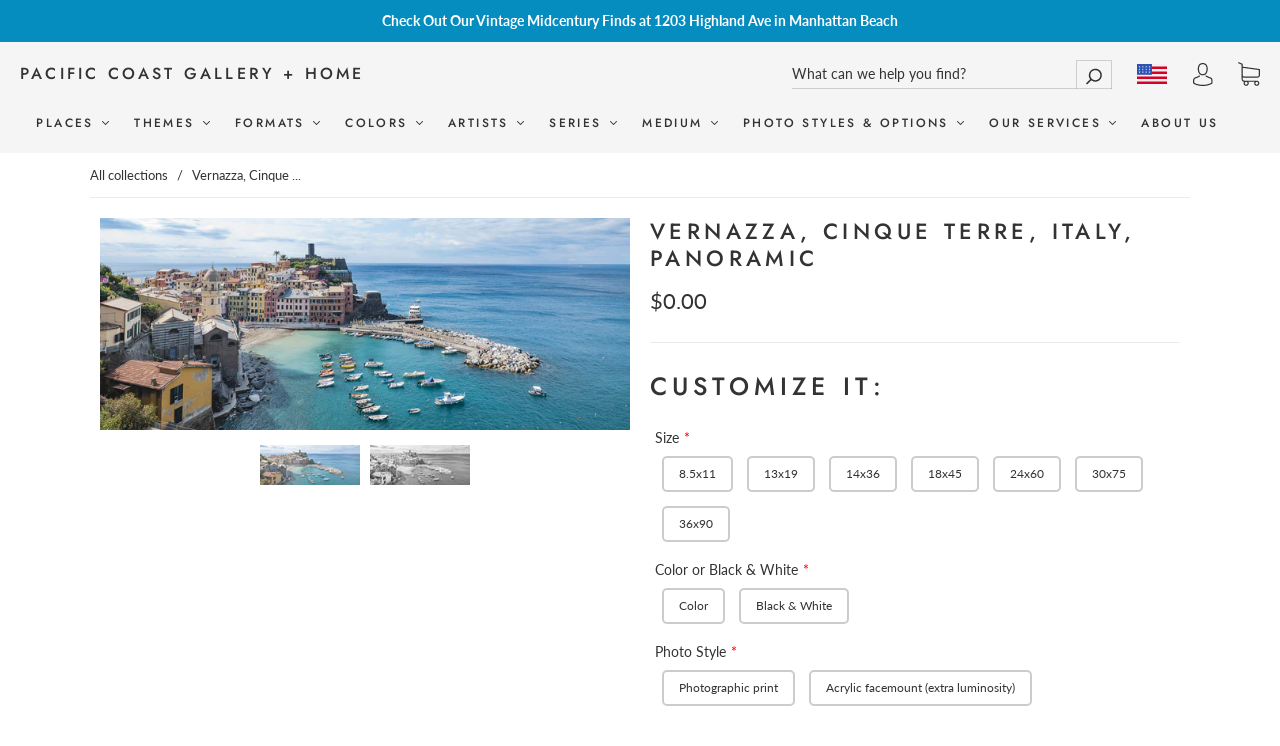

--- FILE ---
content_type: text/html;charset=UTF-8
request_url: https://node1.itoris.com/dpo/storefront/include.js?controller=GetOptionConfig&shop=pacific-coast-gallery.myshopify.com
body_size: 12430
content:
    <style>
        /* CSS from Template "4:10 PANO ratio color and BW, standard pricing" */
.no-price .price-notice {display:none !important}    </style>
<div id="itoris_dynamicproductoptions_add_to_cart_configure" style="display: none;">
    <button type="button" class="button btn">
        <span><span>Configure</span></span>
    </button>
</div>
<div id="itoris_dynamicproductoptions_popup_mask" style="display: none;"></div>
<div id="itoris_dynamicproductoptions_popup" style="display: none;">
    <div id="itoris_dynamicproductoptions_popup_close_icon"></div>
    <h2 class="popup-title">Configure Product</h2>
    <div class="product-options-bottom">
        <button id="itoris_dynamicproductoptions_popup_button_cancel" type="button" class="button"><span><span>Cancel</span></span></button>
        <div class="add-to-box">
            <span id="itoris_dynamicproductoptions_popup_price"></span>
            <button id="itoris_dynamicproductoptions_popup_button_apply" type="button" class="button"><span><span>Apply</span></span></button>
            <span class="or">OR</span>
            <div class="add-to-cart">
                <label for="qty">Qty:</label>
                <input type="text" name="qty" id="itoris_dynamicoptions_qty" maxlength="12" value="" title="Qty" class="input-text qty" />
                                <button type="button" title="Add to Cart" id="itoris_dynamicoptions_add_to_cart" class="button btn-cart"><span><span>Add to Cart</span></span></button>
            </div>
        </div>
    </div>
</div>
<div id="itoris_dynamicproductoptions_configuration" style="display: none;">
    <ul></ul>
    <button id="itoris_dynamicproductoptions_button_edit" type="button" class="button"><span><span>Edit</span></span></button>
</div>
<div id="itoris_dynamicproductoptions">
                                                <h2 class="legend" for="fieldset-section-1">CUSTOMIZE IT:</h2>                        <div id="fieldset-section-1" class="fieldset fieldset-section fieldset-section-1">
                            <table class="form-list option-fields-cols-1">
                                            <tr class="fields">
                                                                                                                                                                                                                                                                                    <td>
                                            <div id="dynamic_option_id_1001" class="field">
                                                                                                    <label class="required">Size</label>                                                                                                <div class="control">
    <div class="options-list" id="options-1001-list" validation="{&quot;required&quot;:true}">
                <div class="field choice admin__field admin__field-option">
            <input type="radio" class="radio admin__control-radio  product-custom-option" name="options[1001]" id="options_1001_2" value="10001"  price="89.00"  />
            <label class="label admin__field-label" for="options_1001_2"><span>8.5x11</span><span class="price-notice" data-amount="89.00">+$89.00</span></label>
        </div>
            <div class="field choice admin__field admin__field-option">
            <input type="radio" class="radio admin__control-radio  product-custom-option" name="options[1001]" id="options_1001_3" value="10002"  price="190.00"  />
            <label class="label admin__field-label" for="options_1001_3"><span>13x19</span><span class="price-notice" data-amount="190.00">+$190.00</span></label>
        </div>
            <div class="field choice admin__field admin__field-option">
            <input type="radio" class="radio admin__control-radio  product-custom-option" name="options[1001]" id="options_1001_4" value="10003"  price="650.00"  />
            <label class="label admin__field-label" for="options_1001_4"><span>14x36</span><span class="price-notice" data-amount="650.00">+$650.00</span></label>
        </div>
            <div class="field choice admin__field admin__field-option">
            <input type="radio" class="radio admin__control-radio  product-custom-option" name="options[1001]" id="options_1001_5" value="10004"  price="853.00"  />
            <label class="label admin__field-label" for="options_1001_5"><span>18x45</span><span class="price-notice" data-amount="853.00">+$853.00</span></label>
        </div>
            <div class="field choice admin__field admin__field-option">
            <input type="radio" class="radio admin__control-radio  product-custom-option" name="options[1001]" id="options_1001_6" value="10005"  price="1271.00"  />
            <label class="label admin__field-label" for="options_1001_6"><span>24x60</span><span class="price-notice" data-amount="1271.00">+$1,271.00</span></label>
        </div>
            <div class="field choice admin__field admin__field-option">
            <input type="radio" class="radio admin__control-radio  product-custom-option" name="options[1001]" id="options_1001_7" value="10006"  price="1950.00"  />
            <label class="label admin__field-label" for="options_1001_7"><span>30x75</span><span class="price-notice" data-amount="1950.00">+$1,950.00</span></label>
        </div>
            <div class="field choice admin__field admin__field-option">
            <input type="radio" class="radio admin__control-radio  product-custom-option" name="options[1001]" id="options_1001_8" value="10007"  price="2538.00"  />
            <label class="label admin__field-label" for="options_1001_8"><span>36x90</span><span class="price-notice" data-amount="2538.00">+$2,538.00</span></label>
        </div>
        </div>
</div>
                                            </div>
                                        </td>
                                                            </tr>
                                            <tr class="fields">
                                                                                                                                                                                                                                                                                                                                                                                                                                <td>
                                            <div id="dynamic_option_id_1002" class="field">
                                                                                                    <label class="required">Color or Black & White</label>                                                                                                <div class="control">
    <div class="options-list" id="options-1002-list" validation="{&quot;required&quot;:true}">
                <div class="field choice admin__field admin__field-option">
            <input type="radio" class="radio admin__control-radio  product-custom-option" name="options[1002]" id="options_1002_2" value="10008"  price="0.00"  />
            <label class="label admin__field-label" for="options_1002_2"><span>Color</span></label>
        </div>
            <div class="field choice admin__field admin__field-option">
            <input type="radio" class="radio admin__control-radio  product-custom-option" name="options[1002]" id="options_1002_3" value="10009"  price="0.00"  />
            <label class="label admin__field-label" for="options_1002_3"><span>Black &amp; White</span></label>
        </div>
        </div>
</div>
                                            </div>
                                        </td>
                                                            </tr>
                                            <tr class="fields">
                                                                                                                                                                                                                                                                                                                                                                                                                                                                                                                                                                            <td>
                                            <div id="dynamic_option_id_1003" class="field">
                                                                                                    <label class="required">Photo Style</label>                                                                                                <div class="control">
    <div class="options-list" id="options-1003-list" validation="{&quot;required&quot;:true}">
                <div class="field choice admin__field admin__field-option">
            <input type="radio" class="radio admin__control-radio  product-custom-option" name="options[1003]" id="options_1003_2" value="10010"  price="0.00"  />
            <label class="label admin__field-label" for="options_1003_2"><span>Photographic print</span></label>
        </div>
            <div class="field choice admin__field admin__field-option">
            <input type="radio" class="radio admin__control-radio  product-custom-option" name="options[1003]" id="options_1003_3" value="10011"  price="0.00"  />
            <label class="label admin__field-label" for="options_1003_3"><span>Acrylic facemount (extra luminosity)</span></label>
        </div>
            <div class="field choice admin__field admin__field-option">
            <input type="radio" class="radio admin__control-radio  product-custom-option" name="options[1003]" id="options_1003_4" value="10012"  price="0.00"  />
            <label class="label admin__field-label" for="options_1003_4"><span>Matte photograph (low glare)</span></label>
        </div>
            <div class="field choice admin__field admin__field-option">
            <input type="radio" class="radio admin__control-radio  product-custom-option" name="options[1003]" id="options_1003_5" value="10013"  price="0.00"  />
            <label class="label admin__field-label" for="options_1003_5"><span>Photographic print</span></label>
        </div>
            <div class="field choice admin__field admin__field-option">
            <input type="radio" class="radio admin__control-radio  product-custom-option" name="options[1003]" id="options_1003_6" value="10014"  price="106.00"  />
            <label class="label admin__field-label" for="options_1003_6"><span>Acrylic facemount (extra luminosity)</span><span class="price-notice" data-amount="106.00">+$106.00</span></label>
        </div>
            <div class="field choice admin__field admin__field-option">
            <input type="radio" class="radio admin__control-radio  product-custom-option" name="options[1003]" id="options_1003_7" value="10015"  price="106.00"  />
            <label class="label admin__field-label" for="options_1003_7"><span>Matte photograph (low glare)</span><span class="price-notice" data-amount="106.00">+$106.00</span></label>
        </div>
            <div class="field choice admin__field admin__field-option">
            <input type="radio" class="radio admin__control-radio  product-custom-option" name="options[1003]" id="options_1003_8" value="10016"  price="0.00"  />
            <label class="label admin__field-label" for="options_1003_8"><span>Photographic print</span></label>
        </div>
            <div class="field choice admin__field admin__field-option">
            <input type="radio" class="radio admin__control-radio  product-custom-option" name="options[1003]" id="options_1003_9" value="10017"  price="205.00"  />
            <label class="label admin__field-label" for="options_1003_9"><span>Acrylic facemount (extra luminosity)</span><span class="price-notice" data-amount="205.00">+$205.00</span></label>
        </div>
            <div class="field choice admin__field admin__field-option">
            <input type="radio" class="radio admin__control-radio  product-custom-option" name="options[1003]" id="options_1003_10" value="10018"  price="205.00"  />
            <label class="label admin__field-label" for="options_1003_10"><span>Matte photograph (low glare)</span><span class="price-notice" data-amount="205.00">+$205.00</span></label>
        </div>
            <div class="field choice admin__field admin__field-option">
            <input type="radio" class="radio admin__control-radio  product-custom-option" name="options[1003]" id="options_1003_11" value="10019"  price="0.00"  />
            <label class="label admin__field-label" for="options_1003_11"><span>Photographic print</span></label>
        </div>
            <div class="field choice admin__field admin__field-option">
            <input type="radio" class="radio admin__control-radio  product-custom-option" name="options[1003]" id="options_1003_12" value="10020"  price="438.00"  />
            <label class="label admin__field-label" for="options_1003_12"><span>Acrylic facemount (extra luminosity)</span><span class="price-notice" data-amount="438.00">+$438.00</span></label>
        </div>
            <div class="field choice admin__field admin__field-option">
            <input type="radio" class="radio admin__control-radio  product-custom-option" name="options[1003]" id="options_1003_13" value="10021"  price="438.00"  />
            <label class="label admin__field-label" for="options_1003_13"><span>Matte photograph (low glare)</span><span class="price-notice" data-amount="438.00">+$438.00</span></label>
        </div>
            <div class="field choice admin__field admin__field-option">
            <input type="radio" class="radio admin__control-radio  product-custom-option" name="options[1003]" id="options_1003_14" value="10022"  price="0.00"  />
            <label class="label admin__field-label" for="options_1003_14"><span>Photographic print</span></label>
        </div>
            <div class="field choice admin__field admin__field-option">
            <input type="radio" class="radio admin__control-radio  product-custom-option" name="options[1003]" id="options_1003_15" value="10023"  price="693.00"  />
            <label class="label admin__field-label" for="options_1003_15"><span>Acrylic facemount (extra luminosity)</span><span class="price-notice" data-amount="693.00">+$693.00</span></label>
        </div>
            <div class="field choice admin__field admin__field-option">
            <input type="radio" class="radio admin__control-radio  product-custom-option" name="options[1003]" id="options_1003_16" value="10024"  price="693.00"  />
            <label class="label admin__field-label" for="options_1003_16"><span>Matte photograph (low glare)</span><span class="price-notice" data-amount="693.00">+$693.00</span></label>
        </div>
            <div class="field choice admin__field admin__field-option">
            <input type="radio" class="radio admin__control-radio  product-custom-option" name="options[1003]" id="options_1003_17" value="10025"  price="0.00"  />
            <label class="label admin__field-label" for="options_1003_17"><span>Photographic print</span></label>
        </div>
            <div class="field choice admin__field admin__field-option">
            <input type="radio" class="radio admin__control-radio  product-custom-option" name="options[1003]" id="options_1003_18" value="10026"  price="1387.00"  />
            <label class="label admin__field-label" for="options_1003_18"><span>Acrylic facemount (extra luminosity)</span><span class="price-notice" data-amount="1387.00">+$1,387.00</span></label>
        </div>
            <div class="field choice admin__field admin__field-option">
            <input type="radio" class="radio admin__control-radio  product-custom-option" name="options[1003]" id="options_1003_19" value="10027"  price="1387.00"  />
            <label class="label admin__field-label" for="options_1003_19"><span>Matte photograph (low glare)</span><span class="price-notice" data-amount="1387.00">+$1,387.00</span></label>
        </div>
            <div class="field choice admin__field admin__field-option">
            <input type="radio" class="radio admin__control-radio  product-custom-option" name="options[1003]" id="options_1003_20" value="10028"  price="0.00"  />
            <label class="label admin__field-label" for="options_1003_20"><span>Photographic print</span></label>
        </div>
            <div class="field choice admin__field admin__field-option">
            <input type="radio" class="radio admin__control-radio  product-custom-option" name="options[1003]" id="options_1003_21" value="10029"  price="1880.00"  />
            <label class="label admin__field-label" for="options_1003_21"><span>Acrylic facemount (extra luminosity)</span><span class="price-notice" data-amount="1880.00">+$1,880.00</span></label>
        </div>
            <div class="field choice admin__field admin__field-option">
            <input type="radio" class="radio admin__control-radio  product-custom-option" name="options[1003]" id="options_1003_22" value="10030"  price="1880.00"  />
            <label class="label admin__field-label" for="options_1003_22"><span>Matte photograph (low glare)</span><span class="price-notice" data-amount="1880.00">+$1,880.00</span></label>
        </div>
            <div class="field choice admin__field admin__field-option">
            <input type="radio" class="radio admin__control-radio  product-custom-option" name="options[1003]" id="options_1003_23" value="10031"  price="0.00"  />
            <label class="label admin__field-label" for="options_1003_23"><span>Photographic print</span></label>
        </div>
            <div class="field choice admin__field admin__field-option">
            <input type="radio" class="radio admin__control-radio  product-custom-option" name="options[1003]" id="options_1003_24" value="10032"  price="1980.00"  />
            <label class="label admin__field-label" for="options_1003_24"><span>Acrylic facemount (extra luminosity)</span><span class="price-notice" data-amount="1980.00">+$1,980.00</span></label>
        </div>
            <div class="field choice admin__field admin__field-option">
            <input type="radio" class="radio admin__control-radio  product-custom-option" name="options[1003]" id="options_1003_25" value="10033"  price="1980.00"  />
            <label class="label admin__field-label" for="options_1003_25"><span>Matte photograph (low glare)</span><span class="price-notice" data-amount="1980.00">+$1,980.00</span></label>
        </div>
        </div>
</div>
                                            </div>
                                        </td>
                                                            </tr>
                                            <tr class="fields">
                                                                                                                                                                                                                                                                                                                                                                                                                                                                                                                                                                                                                                                                                                                        <td>
                                            <div id="dynamic_option_id_1004" class="field">
                                                                                                    <label class="required">Frame (optional)</label>                                                                                                <div class="control">
    <div class="options-list" id="options-1004-list" validation="{&quot;required&quot;:true}">
                <div class="field choice admin__field admin__field-option">
            <input type="radio" class="radio admin__control-radio  product-custom-option" name="options[1004]" id="options_1004_2" value="10034"  price="0.00"  />
            <label class="label admin__field-label" for="options_1004_2"><span>Floating (no frame)</span></label>
        </div>
            <div class="field choice admin__field admin__field-option">
            <input type="radio" class="radio admin__control-radio  product-custom-option" name="options[1004]" id="options_1004_3" value="10035"  price="0.00"  />
            <label class="label admin__field-label" for="options_1004_3"><span>Unframed (photo print only)</span></label>
        </div>
            <div class="field choice admin__field admin__field-option">
            <input type="radio" class="radio admin__control-radio  product-custom-option" name="options[1004]" id="options_1004_4" value="10036"  price="0.00"  />
            <label class="label admin__field-label" for="options_1004_4"><span>Matte White (standard frame)</span></label>
        </div>
            <div class="field choice admin__field admin__field-option">
            <input type="radio" class="radio admin__control-radio  product-custom-option" name="options[1004]" id="options_1004_5" value="10037"  price="0.00"  />
            <label class="label admin__field-label" for="options_1004_5"><span>Matte Black (standard frame)</span></label>
        </div>
            <div class="field choice admin__field admin__field-option">
            <input type="radio" class="radio admin__control-radio  product-custom-option" name="options[1004]" id="options_1004_6" value="10038"  price="0.00"  />
            <label class="label admin__field-label" for="options_1004_6"><span>Natural wood (standard frame)</span></label>
        </div>
            <div class="field choice admin__field admin__field-option">
            <input type="radio" class="radio admin__control-radio  product-custom-option" name="options[1004]" id="options_1004_7" value="10039"  price="0.00"  />
            <label class="label admin__field-label" for="options_1004_7"><span>Roma Tabacchino Tobacco (premium)</span></label>
        </div>
            <div class="field choice admin__field admin__field-option">
            <input type="radio" class="radio admin__control-radio  product-custom-option" name="options[1004]" id="options_1004_8" value="10040"  price="0.00"  />
            <label class="label admin__field-label" for="options_1004_8"><span>Roma Tabacchino Cigar (premium)</span></label>
        </div>
            <div class="field choice admin__field admin__field-option">
            <input type="radio" class="radio admin__control-radio  product-custom-option" name="options[1004]" id="options_1004_9" value="10041"  price="0.00"  />
            <label class="label admin__field-label" for="options_1004_9"><span>Roma Tabacchino Dark Ash (premium)</span></label>
        </div>
            <div class="field choice admin__field admin__field-option">
            <input type="radio" class="radio admin__control-radio  product-custom-option" name="options[1004]" id="options_1004_10" value="10042"  price="0.00"  />
            <label class="label admin__field-label" for="options_1004_10"><span>Roma Ramino Opaque White, matte finish (premium)</span></label>
        </div>
            <div class="field choice admin__field admin__field-option">
            <input type="radio" class="radio admin__control-radio  product-custom-option" name="options[1004]" id="options_1004_11" value="10043"  price="0.00"  />
            <label class="label admin__field-label" for="options_1004_11"><span>Roma Ramino  Satin Black, matte finish (premium)</span></label>
        </div>
            <div class="field choice admin__field admin__field-option">
            <input type="radio" class="radio admin__control-radio  product-custom-option" name="options[1004]" id="options_1004_12" value="10044"  price="76.00"  />
            <label class="label admin__field-label" for="options_1004_12"><span>Matte White (standard frame)</span><span class="price-notice" data-amount="76.00">+$76.00</span></label>
        </div>
            <div class="field choice admin__field admin__field-option">
            <input type="radio" class="radio admin__control-radio  product-custom-option" name="options[1004]" id="options_1004_13" value="10045"  price="76.00"  />
            <label class="label admin__field-label" for="options_1004_13"><span>Matte Black (standard frame)</span><span class="price-notice" data-amount="76.00">+$76.00</span></label>
        </div>
            <div class="field choice admin__field admin__field-option">
            <input type="radio" class="radio admin__control-radio  product-custom-option" name="options[1004]" id="options_1004_14" value="10046"  price="76.00"  />
            <label class="label admin__field-label" for="options_1004_14"><span>Natural wood (standard frame)</span><span class="price-notice" data-amount="76.00">+$76.00</span></label>
        </div>
            <div class="field choice admin__field admin__field-option">
            <input type="radio" class="radio admin__control-radio  product-custom-option" name="options[1004]" id="options_1004_15" value="10047"  price="161.00"  />
            <label class="label admin__field-label" for="options_1004_15"><span>Roma Tabacchino Tobacco (premium)</span><span class="price-notice" data-amount="161.00">+$161.00</span></label>
        </div>
            <div class="field choice admin__field admin__field-option">
            <input type="radio" class="radio admin__control-radio  product-custom-option" name="options[1004]" id="options_1004_16" value="10048"  price="161.00"  />
            <label class="label admin__field-label" for="options_1004_16"><span>Roma Tabacchino Cigar (premium)</span><span class="price-notice" data-amount="161.00">+$161.00</span></label>
        </div>
            <div class="field choice admin__field admin__field-option">
            <input type="radio" class="radio admin__control-radio  product-custom-option" name="options[1004]" id="options_1004_17" value="10049"  price="161.00"  />
            <label class="label admin__field-label" for="options_1004_17"><span>Roma Tabacchino Dark Ash (premium)</span><span class="price-notice" data-amount="161.00">+$161.00</span></label>
        </div>
            <div class="field choice admin__field admin__field-option">
            <input type="radio" class="radio admin__control-radio  product-custom-option" name="options[1004]" id="options_1004_18" value="10050"  price="161.00"  />
            <label class="label admin__field-label" for="options_1004_18"><span>Roma Ramino Opaque White, matte finish (premium)</span><span class="price-notice" data-amount="161.00">+$161.00</span></label>
        </div>
            <div class="field choice admin__field admin__field-option">
            <input type="radio" class="radio admin__control-radio  product-custom-option" name="options[1004]" id="options_1004_19" value="10051"  price="161.00"  />
            <label class="label admin__field-label" for="options_1004_19"><span>Roma Ramino Satin Black, matte finish (premium)</span><span class="price-notice" data-amount="161.00">+$161.00</span></label>
        </div>
            <div class="field choice admin__field admin__field-option">
            <input type="radio" class="radio admin__control-radio  product-custom-option" name="options[1004]" id="options_1004_20" value="10052"  price="130.00"  />
            <label class="label admin__field-label" for="options_1004_20"><span>Matte White (standard frame)</span><span class="price-notice" data-amount="130.00">+$130.00</span></label>
        </div>
            <div class="field choice admin__field admin__field-option">
            <input type="radio" class="radio admin__control-radio  product-custom-option" name="options[1004]" id="options_1004_21" value="10053"  price="130.00"  />
            <label class="label admin__field-label" for="options_1004_21"><span>Matte Black (standard frame)</span><span class="price-notice" data-amount="130.00">+$130.00</span></label>
        </div>
            <div class="field choice admin__field admin__field-option">
            <input type="radio" class="radio admin__control-radio  product-custom-option" name="options[1004]" id="options_1004_22" value="10054"  price="130.00"  />
            <label class="label admin__field-label" for="options_1004_22"><span>Natural wood (standard frame)</span><span class="price-notice" data-amount="130.00">+$130.00</span></label>
        </div>
            <div class="field choice admin__field admin__field-option">
            <input type="radio" class="radio admin__control-radio  product-custom-option" name="options[1004]" id="options_1004_23" value="10055"  price="260.00"  />
            <label class="label admin__field-label" for="options_1004_23"><span>Roma Tabacchino Tobacco (premium)</span><span class="price-notice" data-amount="260.00">+$260.00</span></label>
        </div>
            <div class="field choice admin__field admin__field-option">
            <input type="radio" class="radio admin__control-radio  product-custom-option" name="options[1004]" id="options_1004_24" value="10056"  price="260.00"  />
            <label class="label admin__field-label" for="options_1004_24"><span>Roma Tabacchino Cigar (premium)</span><span class="price-notice" data-amount="260.00">+$260.00</span></label>
        </div>
            <div class="field choice admin__field admin__field-option">
            <input type="radio" class="radio admin__control-radio  product-custom-option" name="options[1004]" id="options_1004_25" value="10057"  price="260.00"  />
            <label class="label admin__field-label" for="options_1004_25"><span>Roma Tabacchino Dark Ash (premium)</span><span class="price-notice" data-amount="260.00">+$260.00</span></label>
        </div>
            <div class="field choice admin__field admin__field-option">
            <input type="radio" class="radio admin__control-radio  product-custom-option" name="options[1004]" id="options_1004_26" value="10058"  price="260.00"  />
            <label class="label admin__field-label" for="options_1004_26"><span>Roma Ramino Opaque White, matte finish (premium)</span><span class="price-notice" data-amount="260.00">+$260.00</span></label>
        </div>
            <div class="field choice admin__field admin__field-option">
            <input type="radio" class="radio admin__control-radio  product-custom-option" name="options[1004]" id="options_1004_27" value="10059"  price="260.00"  />
            <label class="label admin__field-label" for="options_1004_27"><span>Roma Ramino Satin Black, matte finish (premium)</span><span class="price-notice" data-amount="260.00">+$260.00</span></label>
        </div>
            <div class="field choice admin__field admin__field-option">
            <input type="radio" class="radio admin__control-radio  product-custom-option" name="options[1004]" id="options_1004_28" value="10060"  price="460.00"  />
            <label class="label admin__field-label" for="options_1004_28"><span>Matte White (standard frame)</span><span class="price-notice" data-amount="460.00">+$460.00</span></label>
        </div>
            <div class="field choice admin__field admin__field-option">
            <input type="radio" class="radio admin__control-radio  product-custom-option" name="options[1004]" id="options_1004_29" value="10061"  price="460.00"  />
            <label class="label admin__field-label" for="options_1004_29"><span>Matte Black (standard frame)</span><span class="price-notice" data-amount="460.00">+$460.00</span></label>
        </div>
            <div class="field choice admin__field admin__field-option">
            <input type="radio" class="radio admin__control-radio  product-custom-option" name="options[1004]" id="options_1004_30" value="10062"  price="460.00"  />
            <label class="label admin__field-label" for="options_1004_30"><span>Natural wood (standard frame)</span><span class="price-notice" data-amount="460.00">+$460.00</span></label>
        </div>
            <div class="field choice admin__field admin__field-option">
            <input type="radio" class="radio admin__control-radio  product-custom-option" name="options[1004]" id="options_1004_31" value="10063"  price="650.00"  />
            <label class="label admin__field-label" for="options_1004_31"><span>Roma Tabacchino Tobacco (premium)</span><span class="price-notice" data-amount="650.00">+$650.00</span></label>
        </div>
            <div class="field choice admin__field admin__field-option">
            <input type="radio" class="radio admin__control-radio  product-custom-option" name="options[1004]" id="options_1004_32" value="10064"  price="650.00"  />
            <label class="label admin__field-label" for="options_1004_32"><span>Roma Tabacchino Cigar (premium)</span><span class="price-notice" data-amount="650.00">+$650.00</span></label>
        </div>
            <div class="field choice admin__field admin__field-option">
            <input type="radio" class="radio admin__control-radio  product-custom-option" name="options[1004]" id="options_1004_33" value="10065"  price="650.00"  />
            <label class="label admin__field-label" for="options_1004_33"><span>Roma Tabacchino Dark Ash (premium)</span><span class="price-notice" data-amount="650.00">+$650.00</span></label>
        </div>
            <div class="field choice admin__field admin__field-option">
            <input type="radio" class="radio admin__control-radio  product-custom-option" name="options[1004]" id="options_1004_34" value="10066"  price="650.00"  />
            <label class="label admin__field-label" for="options_1004_34"><span>Roma Ramino Opaque White, matte finish (premium)</span><span class="price-notice" data-amount="650.00">+$650.00</span></label>
        </div>
            <div class="field choice admin__field admin__field-option">
            <input type="radio" class="radio admin__control-radio  product-custom-option" name="options[1004]" id="options_1004_35" value="10067"  price="650.00"  />
            <label class="label admin__field-label" for="options_1004_35"><span>Roma Ramino Satin Black, matte finish (premium)</span><span class="price-notice" data-amount="650.00">+$650.00</span></label>
        </div>
            <div class="field choice admin__field admin__field-option">
            <input type="radio" class="radio admin__control-radio  product-custom-option" name="options[1004]" id="options_1004_36" value="10068"  price="780.00"  />
            <label class="label admin__field-label" for="options_1004_36"><span>Matte White (standard frame)</span><span class="price-notice" data-amount="780.00">+$780.00</span></label>
        </div>
            <div class="field choice admin__field admin__field-option">
            <input type="radio" class="radio admin__control-radio  product-custom-option" name="options[1004]" id="options_1004_37" value="10069"  price="780.00"  />
            <label class="label admin__field-label" for="options_1004_37"><span>Matte Black (standard frame)</span><span class="price-notice" data-amount="780.00">+$780.00</span></label>
        </div>
            <div class="field choice admin__field admin__field-option">
            <input type="radio" class="radio admin__control-radio  product-custom-option" name="options[1004]" id="options_1004_38" value="10070"  price="780.00"  />
            <label class="label admin__field-label" for="options_1004_38"><span>Natural wood (standard frame)</span><span class="price-notice" data-amount="780.00">+$780.00</span></label>
        </div>
            <div class="field choice admin__field admin__field-option">
            <input type="radio" class="radio admin__control-radio  product-custom-option" name="options[1004]" id="options_1004_39" value="10071"  price="1298.00"  />
            <label class="label admin__field-label" for="options_1004_39"><span>Roma Tabacchino Tobacco (premium)</span><span class="price-notice" data-amount="1298.00">+$1,298.00</span></label>
        </div>
            <div class="field choice admin__field admin__field-option">
            <input type="radio" class="radio admin__control-radio  product-custom-option" name="options[1004]" id="options_1004_40" value="10072"  price="1298.00"  />
            <label class="label admin__field-label" for="options_1004_40"><span>Roma Tabacchino Cigar (premium)</span><span class="price-notice" data-amount="1298.00">+$1,298.00</span></label>
        </div>
            <div class="field choice admin__field admin__field-option">
            <input type="radio" class="radio admin__control-radio  product-custom-option" name="options[1004]" id="options_1004_41" value="10073"  price="1298.00"  />
            <label class="label admin__field-label" for="options_1004_41"><span>Roma Tabacchino Dark Ash (premium)</span><span class="price-notice" data-amount="1298.00">+$1,298.00</span></label>
        </div>
            <div class="field choice admin__field admin__field-option">
            <input type="radio" class="radio admin__control-radio  product-custom-option" name="options[1004]" id="options_1004_42" value="10074"  price="1298.00"  />
            <label class="label admin__field-label" for="options_1004_42"><span>Roma Ramino  Opaque White, matte finish (premium)</span><span class="price-notice" data-amount="1298.00">+$1,298.00</span></label>
        </div>
            <div class="field choice admin__field admin__field-option">
            <input type="radio" class="radio admin__control-radio  product-custom-option" name="options[1004]" id="options_1004_43" value="10075"  price="1298.00"  />
            <label class="label admin__field-label" for="options_1004_43"><span>Roma Ramino Satin Black, matte finish (premium)</span><span class="price-notice" data-amount="1298.00">+$1,298.00</span></label>
        </div>
            <div class="field choice admin__field admin__field-option">
            <input type="radio" class="radio admin__control-radio  product-custom-option" name="options[1004]" id="options_1004_44" value="10076"  price="980.00"  />
            <label class="label admin__field-label" for="options_1004_44"><span>Matte White (standard frame)</span><span class="price-notice" data-amount="980.00">+$980.00</span></label>
        </div>
            <div class="field choice admin__field admin__field-option">
            <input type="radio" class="radio admin__control-radio  product-custom-option" name="options[1004]" id="options_1004_45" value="10077"  price="980.00"  />
            <label class="label admin__field-label" for="options_1004_45"><span>Matte Black(standard frame)</span><span class="price-notice" data-amount="980.00">+$980.00</span></label>
        </div>
            <div class="field choice admin__field admin__field-option">
            <input type="radio" class="radio admin__control-radio  product-custom-option" name="options[1004]" id="options_1004_46" value="10078"  price="980.00"  />
            <label class="label admin__field-label" for="options_1004_46"><span>Natural wood (standard frame)</span><span class="price-notice" data-amount="980.00">+$980.00</span></label>
        </div>
            <div class="field choice admin__field admin__field-option">
            <input type="radio" class="radio admin__control-radio  product-custom-option" name="options[1004]" id="options_1004_47" value="10079"  price="1277.00"  />
            <label class="label admin__field-label" for="options_1004_47"><span>Roma Tabacchino Tobacco (premium)</span><span class="price-notice" data-amount="1277.00">+$1,277.00</span></label>
        </div>
            <div class="field choice admin__field admin__field-option">
            <input type="radio" class="radio admin__control-radio  product-custom-option" name="options[1004]" id="options_1004_48" value="10080"  price="1277.00"  />
            <label class="label admin__field-label" for="options_1004_48"><span>Roma Tabacchino Cigar (premium)</span><span class="price-notice" data-amount="1277.00">+$1,277.00</span></label>
        </div>
            <div class="field choice admin__field admin__field-option">
            <input type="radio" class="radio admin__control-radio  product-custom-option" name="options[1004]" id="options_1004_49" value="10081"  price="1277.00"  />
            <label class="label admin__field-label" for="options_1004_49"><span>Roma Tabacchino Dark Ash (premium)</span><span class="price-notice" data-amount="1277.00">+$1,277.00</span></label>
        </div>
            <div class="field choice admin__field admin__field-option">
            <input type="radio" class="radio admin__control-radio  product-custom-option" name="options[1004]" id="options_1004_50" value="10082"  price="1277.00"  />
            <label class="label admin__field-label" for="options_1004_50"><span>Roma Ramino Opaque White, matte finish (premium)</span><span class="price-notice" data-amount="1277.00">+$1,277.00</span></label>
        </div>
            <div class="field choice admin__field admin__field-option">
            <input type="radio" class="radio admin__control-radio  product-custom-option" name="options[1004]" id="options_1004_51" value="10083"  price="1277.00"  />
            <label class="label admin__field-label" for="options_1004_51"><span>Roma Ramino Satin Black, matte finish (premium)</span><span class="price-notice" data-amount="1277.00">+$1,277.00</span></label>
        </div>
            <div class="field choice admin__field admin__field-option">
            <input type="radio" class="radio admin__control-radio  product-custom-option" name="options[1004]" id="options_1004_52" value="10084"  price="1858.00"  />
            <label class="label admin__field-label" for="options_1004_52"><span>Matte White (standard frame)</span><span class="price-notice" data-amount="1858.00">+$1,858.00</span></label>
        </div>
            <div class="field choice admin__field admin__field-option">
            <input type="radio" class="radio admin__control-radio  product-custom-option" name="options[1004]" id="options_1004_53" value="10085"  price="1858.00"  />
            <label class="label admin__field-label" for="options_1004_53"><span>Matte Black (standard frame)</span><span class="price-notice" data-amount="1858.00">+$1,858.00</span></label>
        </div>
            <div class="field choice admin__field admin__field-option">
            <input type="radio" class="radio admin__control-radio  product-custom-option" name="options[1004]" id="options_1004_54" value="10086"  price="1858.00"  />
            <label class="label admin__field-label" for="options_1004_54"><span>Natural wood (standard frame)</span><span class="price-notice" data-amount="1858.00">+$1,858.00</span></label>
        </div>
            <div class="field choice admin__field admin__field-option">
            <input type="radio" class="radio admin__control-radio  product-custom-option" name="options[1004]" id="options_1004_55" value="10087"  price="2500.00"  />
            <label class="label admin__field-label" for="options_1004_55"><span>Roma Tabacchino Tobacco (premium)</span><span class="price-notice" data-amount="2500.00">+$2,500.00</span></label>
        </div>
            <div class="field choice admin__field admin__field-option">
            <input type="radio" class="radio admin__control-radio  product-custom-option" name="options[1004]" id="options_1004_56" value="10088"  price="2500.00"  />
            <label class="label admin__field-label" for="options_1004_56"><span>Roma Tabacchino Cigar (premium)</span><span class="price-notice" data-amount="2500.00">+$2,500.00</span></label>
        </div>
            <div class="field choice admin__field admin__field-option">
            <input type="radio" class="radio admin__control-radio  product-custom-option" name="options[1004]" id="options_1004_57" value="10089"  price="2500.00"  />
            <label class="label admin__field-label" for="options_1004_57"><span>Roma Tabacchino Dark Ash (premium)</span><span class="price-notice" data-amount="2500.00">+$2,500.00</span></label>
        </div>
            <div class="field choice admin__field admin__field-option">
            <input type="radio" class="radio admin__control-radio  product-custom-option" name="options[1004]" id="options_1004_58" value="10090"  price="2500.00"  />
            <label class="label admin__field-label" for="options_1004_58"><span>Roma Ramino Opaque White, matte finish (premium)</span><span class="price-notice" data-amount="2500.00">+$2,500.00</span></label>
        </div>
            <div class="field choice admin__field admin__field-option">
            <input type="radio" class="radio admin__control-radio  product-custom-option" name="options[1004]" id="options_1004_59" value="10091"  price="2500.00"  />
            <label class="label admin__field-label" for="options_1004_59"><span>Roma Ramino Satin Black, matte finish (premium)</span><span class="price-notice" data-amount="2500.00">+$2,500.00</span></label>
        </div>
            <div class="field choice admin__field admin__field-option">
            <input type="radio" class="radio admin__control-radio  product-custom-option" name="options[1004]" id="options_1004_60" value="10092"  price="2600.00"  />
            <label class="label admin__field-label" for="options_1004_60"><span>Matte White (standard frame)</span><span class="price-notice" data-amount="2600.00">+$2,600.00</span></label>
        </div>
            <div class="field choice admin__field admin__field-option">
            <input type="radio" class="radio admin__control-radio  product-custom-option" name="options[1004]" id="options_1004_61" value="10093"  price="2600.00"  />
            <label class="label admin__field-label" for="options_1004_61"><span>Matte Black (standard frame)</span><span class="price-notice" data-amount="2600.00">+$2,600.00</span></label>
        </div>
            <div class="field choice admin__field admin__field-option">
            <input type="radio" class="radio admin__control-radio  product-custom-option" name="options[1004]" id="options_1004_62" value="10094"  price="2600.00"  />
            <label class="label admin__field-label" for="options_1004_62"><span>Natural wood (standard frame)</span><span class="price-notice" data-amount="2600.00">+$2,600.00</span></label>
        </div>
            <div class="field choice admin__field admin__field-option">
            <input type="radio" class="radio admin__control-radio  product-custom-option" name="options[1004]" id="options_1004_63" value="10095"  price="2950.00"  />
            <label class="label admin__field-label" for="options_1004_63"><span>Roma Tabacchino Tobacco (premium)</span><span class="price-notice" data-amount="2950.00">+$2,950.00</span></label>
        </div>
            <div class="field choice admin__field admin__field-option">
            <input type="radio" class="radio admin__control-radio  product-custom-option" name="options[1004]" id="options_1004_64" value="10096"  price="2950.00"  />
            <label class="label admin__field-label" for="options_1004_64"><span>Roma Tabacchino Cigar (premium)</span><span class="price-notice" data-amount="2950.00">+$2,950.00</span></label>
        </div>
            <div class="field choice admin__field admin__field-option">
            <input type="radio" class="radio admin__control-radio  product-custom-option" name="options[1004]" id="options_1004_65" value="10097"  price="2950.00"  />
            <label class="label admin__field-label" for="options_1004_65"><span>Roma Tabacchino Dark Ash (premium)</span><span class="price-notice" data-amount="2950.00">+$2,950.00</span></label>
        </div>
            <div class="field choice admin__field admin__field-option">
            <input type="radio" class="radio admin__control-radio  product-custom-option" name="options[1004]" id="options_1004_66" value="10098"  price="2950.00"  />
            <label class="label admin__field-label" for="options_1004_66"><span>Roma Ramino Opaque White, matte finish (premium)</span><span class="price-notice" data-amount="2950.00">+$2,950.00</span></label>
        </div>
            <div class="field choice admin__field admin__field-option">
            <input type="radio" class="radio admin__control-radio  product-custom-option" name="options[1004]" id="options_1004_67" value="10099"  price="2950.00"  />
            <label class="label admin__field-label" for="options_1004_67"><span>Roma Ramino Satin Black, matte finish (premium)</span><span class="price-notice" data-amount="2950.00">+$2,950.00</span></label>
        </div>
        </div>
</div>
                                            </div>
                                        </td>
                                                            </tr>
                                            <tr class="fields">
                                                                                                                                                                                                                                                                                                                                                                                                                                                                                                                                                                                                                                                                                                                                                                                                                                                                    <td>
                                            <div id="dynamic_option_id_1005" class="field">
                                                                                                    <label class="required">Linen Liner (optional)</label>                                                                                                <div class="control">
    <div class="options-list" id="options-1005-list" validation="{&quot;required&quot;:true}">
                <div class="field choice admin__field admin__field-option">
            <input type="radio" class="radio admin__control-radio  product-custom-option" name="options[1005]" id="options_1005_2" value="10100"  price="0.00"  />
            <label class="label admin__field-label" for="options_1005_2"><span>No linen liner (frame only)</span></label>
        </div>
            <div class="field choice admin__field admin__field-option">
            <input type="radio" class="radio admin__control-radio  product-custom-option" name="options[1005]" id="options_1005_3" value="10101"  price="0.00"  />
            <label class="label admin__field-label" for="options_1005_3"><span>White</span></label>
        </div>
            <div class="field choice admin__field admin__field-option">
            <input type="radio" class="radio admin__control-radio  product-custom-option" name="options[1005]" id="options_1005_4" value="10102"  price="0.00"  />
            <label class="label admin__field-label" for="options_1005_4"><span>Black</span></label>
        </div>
            <div class="field choice admin__field admin__field-option">
            <input type="radio" class="radio admin__control-radio  product-custom-option" name="options[1005]" id="options_1005_5" value="10103"  price="200.00"  />
            <label class="label admin__field-label" for="options_1005_5"><span>White</span><span class="price-notice" data-amount="200.00">+$200.00</span></label>
        </div>
            <div class="field choice admin__field admin__field-option">
            <input type="radio" class="radio admin__control-radio  product-custom-option" name="options[1005]" id="options_1005_6" value="10104"  price="200.00"  />
            <label class="label admin__field-label" for="options_1005_6"><span>Black</span><span class="price-notice" data-amount="200.00">+$200.00</span></label>
        </div>
            <div class="field choice admin__field admin__field-option">
            <input type="radio" class="radio admin__control-radio  product-custom-option" name="options[1005]" id="options_1005_7" value="10105"  price="212.00"  />
            <label class="label admin__field-label" for="options_1005_7"><span>White</span><span class="price-notice" data-amount="212.00">+$212.00</span></label>
        </div>
            <div class="field choice admin__field admin__field-option">
            <input type="radio" class="radio admin__control-radio  product-custom-option" name="options[1005]" id="options_1005_8" value="10106"  price="212.00"  />
            <label class="label admin__field-label" for="options_1005_8"><span>Black</span><span class="price-notice" data-amount="212.00">+$212.00</span></label>
        </div>
            <div class="field choice admin__field admin__field-option">
            <input type="radio" class="radio admin__control-radio  product-custom-option" name="options[1005]" id="options_1005_9" value="10107"  price="233.00"  />
            <label class="label admin__field-label" for="options_1005_9"><span>White</span><span class="price-notice" data-amount="233.00">+$233.00</span></label>
        </div>
            <div class="field choice admin__field admin__field-option">
            <input type="radio" class="radio admin__control-radio  product-custom-option" name="options[1005]" id="options_1005_10" value="10108"  price="233.00"  />
            <label class="label admin__field-label" for="options_1005_10"><span>Black</span><span class="price-notice" data-amount="233.00">+$233.00</span></label>
        </div>
            <div class="field choice admin__field admin__field-option">
            <input type="radio" class="radio admin__control-radio  product-custom-option" name="options[1005]" id="options_1005_11" value="10109"  price="265.00"  />
            <label class="label admin__field-label" for="options_1005_11"><span>White</span><span class="price-notice" data-amount="265.00">+$265.00</span></label>
        </div>
            <div class="field choice admin__field admin__field-option">
            <input type="radio" class="radio admin__control-radio  product-custom-option" name="options[1005]" id="options_1005_12" value="10110"  price="265.00"  />
            <label class="label admin__field-label" for="options_1005_12"><span>Black</span><span class="price-notice" data-amount="265.00">+$265.00</span></label>
        </div>
            <div class="field choice admin__field admin__field-option">
            <input type="radio" class="radio admin__control-radio  product-custom-option" name="options[1005]" id="options_1005_13" value="10111"  price="342.00"  />
            <label class="label admin__field-label" for="options_1005_13"><span>White</span><span class="price-notice" data-amount="342.00">+$342.00</span></label>
        </div>
            <div class="field choice admin__field admin__field-option">
            <input type="radio" class="radio admin__control-radio  product-custom-option" name="options[1005]" id="options_1005_14" value="10112"  price="342.00"  />
            <label class="label admin__field-label" for="options_1005_14"><span>Black</span><span class="price-notice" data-amount="342.00">+$342.00</span></label>
        </div>
            <div class="field choice admin__field admin__field-option">
            <input type="radio" class="radio admin__control-radio  product-custom-option" name="options[1005]" id="options_1005_15" value="10113"  price="289.00"  />
            <label class="label admin__field-label" for="options_1005_15"><span>White</span><span class="price-notice" data-amount="289.00">+$289.00</span></label>
        </div>
            <div class="field choice admin__field admin__field-option">
            <input type="radio" class="radio admin__control-radio  product-custom-option" name="options[1005]" id="options_1005_16" value="10114"  price="289.00"  />
            <label class="label admin__field-label" for="options_1005_16"><span>Black</span><span class="price-notice" data-amount="289.00">+$289.00</span></label>
        </div>
            <div class="field choice admin__field admin__field-option">
            <input type="radio" class="radio admin__control-radio  product-custom-option" name="options[1005]" id="options_1005_17" value="10115"  price="313.00"  />
            <label class="label admin__field-label" for="options_1005_17"><span>White</span><span class="price-notice" data-amount="313.00">+$313.00</span></label>
        </div>
            <div class="field choice admin__field admin__field-option">
            <input type="radio" class="radio admin__control-radio  product-custom-option" name="options[1005]" id="options_1005_18" value="10116"  price="313.00"  />
            <label class="label admin__field-label" for="options_1005_18"><span>Black</span><span class="price-notice" data-amount="313.00">+$313.00</span></label>
        </div>
        </div>
</div>
                                            </div>
                                        </td>
                                                            </tr>
                                            <tr class="fields">
                                                                                                                                                                                                                                                                                                                                                                                                                                                                                                                                                                                                                                                                                                                                                                                                                                                                                                                                                                                                                <td>
                                            <div id="dynamic_option_id_1006" class="field">
                                                                                                    <label class="required">Acrylic (optional)</label>                                                                                                <div class="control">
    <div class="options-list" id="options-1006-list" validation="{&quot;required&quot;:true}">
                <div class="field choice admin__field admin__field-option">
            <input type="radio" class="radio admin__control-radio  product-custom-option" name="options[1006]" id="options_1006_2" value="10117"  price="0.00"  />
            <label class="label admin__field-label" for="options_1006_2"><span>Standard acrylic</span></label>
        </div>
            <div class="field choice admin__field admin__field-option">
            <input type="radio" class="radio admin__control-radio  product-custom-option" name="options[1006]" id="options_1006_3" value="10118"  price="0.00"  />
            <label class="label admin__field-label" for="options_1006_3"><span>Upgrade to low-glare acrylic</span></label>
        </div>
            <div class="field choice admin__field admin__field-option">
            <input type="radio" class="radio admin__control-radio  product-custom-option" name="options[1006]" id="options_1006_4" value="10119"  price="30.00"  />
            <label class="label admin__field-label" for="options_1006_4"><span>Upgrade to low-glare acrylic</span><span class="price-notice" data-amount="30.00">+$30.00</span></label>
        </div>
            <div class="field choice admin__field admin__field-option">
            <input type="radio" class="radio admin__control-radio  product-custom-option" name="options[1006]" id="options_1006_5" value="10120"  price="56.00"  />
            <label class="label admin__field-label" for="options_1006_5"><span>Upgrade to low-glare acrylic</span><span class="price-notice" data-amount="56.00">+$56.00</span></label>
        </div>
            <div class="field choice admin__field admin__field-option">
            <input type="radio" class="radio admin__control-radio  product-custom-option" name="options[1006]" id="options_1006_6" value="10121"  price="101.00"  />
            <label class="label admin__field-label" for="options_1006_6"><span>Upgrade to low-glare acrylic</span><span class="price-notice" data-amount="101.00">+$101.00</span></label>
        </div>
            <div class="field choice admin__field admin__field-option">
            <input type="radio" class="radio admin__control-radio  product-custom-option" name="options[1006]" id="options_1006_7" value="10122"  price="158.00"  />
            <label class="label admin__field-label" for="options_1006_7"><span>Upgrade to low-glare acrylic</span><span class="price-notice" data-amount="158.00">+$158.00</span></label>
        </div>
            <div class="field choice admin__field admin__field-option">
            <input type="radio" class="radio admin__control-radio  product-custom-option" name="options[1006]" id="options_1006_8" value="10123"  price="281.00"  />
            <label class="label admin__field-label" for="options_1006_8"><span>Upgrade to low-glare acrylic</span><span class="price-notice" data-amount="281.00">+$281.00</span></label>
        </div>
            <div class="field choice admin__field admin__field-option">
            <input type="radio" class="radio admin__control-radio  product-custom-option" name="options[1006]" id="options_1006_9" value="10124"  price="494.00"  />
            <label class="label admin__field-label" for="options_1006_9"><span>Upgrade to low-glare acrylic</span><span class="price-notice" data-amount="494.00">+$494.00</span></label>
        </div>
            <div class="field choice admin__field admin__field-option">
            <input type="radio" class="radio admin__control-radio  product-custom-option" name="options[1006]" id="options_1006_10" value="10125"  price="590.00"  />
            <label class="label admin__field-label" for="options_1006_10"><span>Upgrade to low-glare acrylic</span><span class="price-notice" data-amount="590.00">+$590.00</span></label>
        </div>
        </div>
</div>
                                            </div>
                                        </td>
                                                            </tr>
                                    </table>
                    </div>
    </div>
<script type="text/javascript">
    jQuery('body').addClass('has_dpo_options');
    jQuery('.dpo-container').prepend(jQuery('.dpo-not-allowed'));
    window.dpoObserver.loadCSS('https://node1.itoris.com/dpo/storefront/assets/css/main.css');
    window.dpoObserver.loadJS(['https://node1.itoris.com/dpo/storefront/assets/js/options.js?v=39'], function(){
		delete window.PriceFormula;
        window.opConfig7792354984184 = [];
        window.dpoOptions = jQuery.extend({}, window.DynamicProductOptions);
        if (window.dpoObserver.skipVariantCreation) window.dpoOptions.skipVariantCreation = true;
        if (window.dpo_before_initialize) window.dpo_before_initialize(window.dpoOptions);
        window.dpoOptions.initialize({"form_style":"table_sections","appearance":"on_product_view","absolute_pricing":"1","absolute_sku":"0","absolute_weight":"1","product_id":7792354984184,"is_configured":false,"is_grouped":0,"option_errors":[],"error_message":"","product_type":"simple","configure_product_message":"Please configure the product","out_of_stock_message":"out of stock","section_conditions":[{"order":1,"visibility":"visible","visibility_action":"hidden","visibility_condition":"{\"type\":\"all\",\"value\":1,\"conditions\":[]}"}],"options_qty":[],"extra_js":"\/* JS from Template \"4:10 PANO ratio color and BW, standard pricing\" *\/\nthis.canUseEffects = false;\r\nwindow.lastOptions = {};\r\njQuery('body').on('click', '#itoris_dynamicproductoptions .choice', function(){\r\n    var c = jQuery(this).parent(), t = c[0].config.title, vo = jQuery(this).find('input:checked'), v=vo[0] ? vo[0].config.title : '';\r\n    window.lastOptions[t] = v;\r\n    jQuery.each(window.lastOptions, function(t, v){\r\n       if (t && v) jQuery('td > div > label:contains(\"'+t+'\") + div .choice:visible:contains(\"'+v+'\") input').prop('checked', true).trigger('change');\r\n    });\r\n});\n"}, [{"order":1,"removable":true,"option_id":1001,"id":1001,"is_require":"1","hide_on_focus":1,"section_order":1,"type":"radio","internal_id":1,"visibility_action":"hidden","visibility":"visible","customer_group":"","title":"Size","price":0,"hide_sku":0,"sort_order":1,"price_type":"fixed","itoris_option_id":0,"items":[{"order":1,"price_type":"fixed","is_selected":0,"is_disabled":0,"visibility_action":"hidden","visibility":"visible","customer_group":"","sort_order":1,"title":"8.5x11","price":89,"option_type_id":10001,"option_id":1001,"swatch":1,"use_qty":0},{"order":2,"price_type":"fixed","is_selected":0,"is_disabled":0,"visibility_action":"hidden","visibility":"visible","customer_group":"","sort_order":2,"title":"13x19","price":190,"option_type_id":10002,"option_id":1001,"swatch":1},{"order":3,"price_type":"fixed","is_selected":0,"is_disabled":0,"visibility_action":"hidden","visibility":"visible","customer_group":"","sort_order":3,"title":"14x36","price":650,"option_type_id":10003,"option_id":1001,"swatch":1},{"order":4,"price_type":"fixed","is_selected":0,"is_disabled":0,"visibility_action":"hidden","visibility":"visible","customer_group":"","sort_order":4,"title":"18x45","price":853,"option_type_id":10004,"option_id":1001,"swatch":1},{"order":5,"price_type":"fixed","is_selected":0,"is_disabled":0,"visibility_action":"hidden","visibility":"visible","customer_group":"","sort_order":5,"title":"24x60","price":1271,"option_type_id":10005,"option_id":1001,"swatch":1},{"order":6,"price_type":"fixed","is_selected":0,"is_disabled":0,"visibility_action":"hidden","visibility":"visible","customer_group":"","sort_order":6,"title":"30x75","price":1950,"option_type_id":10006,"option_id":1001,"swatch":1},{"order":7,"price_type":"fixed","is_selected":0,"is_disabled":0,"visibility_action":"hidden","visibility":"visible","customer_group":"","sort_order":7,"title":"36x90","price":2538,"option_type_id":10007,"option_id":1001,"swatch":1}],"default_select_title":"Please select","css_class":"no-price"},{"order":2,"removable":true,"option_id":1002,"id":1002,"is_require":"1","hide_on_focus":1,"section_order":1,"type":"radio","internal_id":2,"visibility_action":"hidden","visibility":"visible","customer_group":"","items":[{"order":1,"price_type":"fixed","is_selected":0,"is_disabled":0,"visibility_action":"hidden","visibility":"visible","customer_group":"","sort_order":1,"title":"Color","price":null,"option_type_id":10008,"option_id":1002,"swatch":1,"tooltip":"<p>This is the standard color version of this photo.<\/p>"},{"order":2,"price_type":"fixed","is_selected":0,"is_disabled":0,"visibility_action":"hidden","visibility":"visible","customer_group":"","sort_order":2,"title":"Black & White","price":null,"option_type_id":10009,"option_id":1002,"swatch":1,"tooltip":"<p>You guessed it - this is the black and white version of this photo.<\/p>"}],"default_select_title":"Please select","title":"Color or Black & White","sort_order":2,"itoris_option_id":0,"price":0},{"order":3,"removable":true,"option_id":1003,"id":1003,"is_require":"1","hide_on_focus":1,"section_order":1,"type":"radio","internal_id":3,"visibility_action":"hidden","visibility":"visible","customer_group":"","title":"Photo Style","price":0,"hide_sku":0,"sort_order":3,"price_type":"fixed","itoris_option_id":0,"items":[{"order":1,"price_type":"fixed","is_selected":0,"is_disabled":0,"visibility_action":"hidden","visibility":"visible","customer_group":"","sort_order":1,"title":"Photographic print","price":0,"option_type_id":10010,"option_id":1003,"swatch":1,"tooltip":"<p><span style=\"color: #333333; font-family: Lato, sans-serif;\">Our photographic prints are museum quality, custom-printed photographs, printed on an archival paper with a traditional barium sulfate (baryta) base which gives the papers the look and feel of a traditional fiber based print from the darkroom. <\/span><\/p>","visibility_condition":"{\"type\":\"any\",\"value\":1,\"conditions\":[{\"type\":\"field\",\"field\":1,\"value\":\"8.5x11\",\"condition\":\"is\"},{\"type\":\"field\",\"field\":1,\"value\":\"13x19\",\"condition\":\"is\"},{\"type\":\"field\",\"field\":1,\"value\":\"14x36\",\"condition\":\"is\"},{\"type\":\"field\",\"field\":1,\"value\":\"18x45\",\"condition\":\"is\"},{\"type\":\"field\",\"field\":1,\"value\":\"24x60\",\"condition\":\"is\"},{\"type\":\"field\",\"field\":1,\"value\":\"30x75\",\"condition\":\"is\"},{\"type\":\"field\",\"field\":1,\"value\":\"36x90\",\"condition\":\"is\"}]}"},{"order":2,"price_type":"fixed","is_selected":0,"is_disabled":0,"visibility_action":"hidden","visibility":"visible","customer_group":"","sort_order":2,"title":"Acrylic facemount (extra luminosity)","price":0,"option_type_id":10011,"option_id":1003,"swatch":1,"tooltip":"<p>This is a very luminous photo style, with an almost 3D appearance.&nbsp; It is a photo printed on a special paper, and then facemounted to optically clear acrylic on the front and another sheet of acrylic on the back.&nbsp; It floats 1.5\" off the wall and comes ready to hang.&nbsp; It can be framed or unframed.<\/p>\n<p>Unlike other acrylic facemounts which use regular Fuji paper, we use a proprietary paper developed by our printer that contains Iridium particles, for incredible luminosity and dynamic range. These images are so luminous, people often think they are backlit.<\/p>\n<p>Lastly, unlike most acrylic facemounts which skimp on the frame, we use a thick and stiff hardwood frame on the back of the photo - this is extremely strong and straight wood, and it will keep the photo from bowing over time with seasonal changes in temperature and humidity.&nbsp;<\/p>\n","visibility_condition":"{\"type\":\"any\",\"value\":1,\"conditions\":[{\"type\":\"field\",\"field\":1,\"value\":\"8.5x11\",\"condition\":\"is\"},{\"type\":\"field\",\"field\":1,\"value\":\"13x19\",\"condition\":\"is\"},{\"type\":\"field\",\"field\":1,\"value\":\"14x36\",\"condition\":\"is\"},{\"type\":\"field\",\"field\":1,\"value\":\"18x45\",\"condition\":\"is\"},{\"type\":\"field\",\"field\":1,\"value\":\"24x60\",\"condition\":\"is\"},{\"type\":\"field\",\"field\":1,\"value\":\"30x75\",\"condition\":\"is\"},{\"type\":\"field\",\"field\":1,\"value\":\"36x90\",\"condition\":\"is\"}]}"},{"order":3,"price_type":"fixed","is_selected":0,"is_disabled":0,"visibility_action":"hidden","visibility":"visible","customer_group":"","sort_order":3,"title":"Matte photograph (low glare)","swatch":1,"price":0,"option_type_id":10012,"option_id":1003,"visibility_condition":"{\"type\":\"any\",\"value\":1,\"conditions\":[{\"type\":\"field\",\"field\":1,\"value\":\"8.5x11\",\"condition\":\"is\"},{\"type\":\"field\",\"field\":1,\"value\":\"13x19\",\"condition\":\"is\"},{\"type\":\"field\",\"field\":1,\"value\":\"14x36\",\"condition\":\"is\"},{\"type\":\"field\",\"field\":1,\"value\":\"18x45\",\"condition\":\"is\"},{\"type\":\"field\",\"field\":1,\"value\":\"24x60\",\"condition\":\"is\"},{\"type\":\"field\",\"field\":1,\"value\":\"30x75\",\"condition\":\"is\"},{\"type\":\"field\",\"field\":1,\"value\":\"36x90\",\"condition\":\"is\"}]}","tooltip":"<p>This is an archival pigment matte photographic print directly on a rigid backing such as DiBond. It has a backmount and floats off the wall like our acrylic facemounts (but without the acrylic). It is our most low glare option, perfect for rooms with lots of windows and glare. To make a matte print, instead of printing on a sheet of photographic paper, we use a new technology to print directly on the backing itself, using pigment-based photographic inks which are micro-encapsulated to block UV rays and prevent fading (estimated to be archival for 120-150 years).<\/span><\/p>\n<p>Because there is no glass or acrylic on top of the photo, there is virtually no glare. The flip side of this is that the image surface is not protected by acrylic against potential damage (e.g. kids throwing balls in the house, food fights, etc), so please bear this in mind if choosing this option.<\/span><\/p>"},{"order":4,"price_type":"fixed","is_selected":0,"is_disabled":0,"visibility_action":"visible","visibility":"hidden","customer_group":"","sort_order":4,"title":"Photographic print","visibility_condition":"{\"type\":\"all\",\"value\":1,\"conditions\":[{\"type\":\"field\",\"field\":1,\"value\":\"8.5x11\",\"condition\":\"is\"}]}","price":0,"option_type_id":10013,"option_id":1003,"swatch":1,"carriage_return":0,"tooltip":"Our photographic prints are museum quality, custom-printed photographs, printed on an archival paper with a traditional barium sulfate (baryta) base which gives the papers the look and feel of a traditional fiber based print from the darkroom.","weight":0.5},{"order":5,"price_type":"fixed","is_selected":0,"is_disabled":0,"visibility_action":"visible","visibility":"hidden","customer_group":"","sort_order":5,"title":"Acrylic facemount (extra luminosity)","visibility_condition":"{\"type\":\"all\",\"value\":1,\"conditions\":[{\"type\":\"field\",\"field\":1,\"value\":\"8.5x11\",\"condition\":\"is\"}]}","price":106,"option_type_id":10014,"option_id":1003,"swatch":1,"tooltip":"<p>This is a very luminous photo style, with an almost 3D appearance.&nbsp; It is a photo printed on a special paper, and then facemounted to optically clear acrylic on the front and another sheet of acrylic on the back.&nbsp; It floats 1.5\" off the wall and comes ready to hang.&nbsp; It can be framed or unframed.<\/p>\n<p>Unlike other acrylic facemounts which use regular Fuji paper, we use a proprietary paper developed by our printer that contains Iridium particles, for incredible luminosity and dynamic range. These images are so luminous, people often think they are backlit.<\/p>\n<p>Lastly, unlike most acrylic facemounts which skimp on the frame, we use a thick and stiff hardwood frame on the back of the photo - this is extremely strong and straight wood, and it will keep the photo from bowing over time with seasonal changes in temperature and humidity.&nbsp;<\/p>\n","weight":0.9},{"order":6,"price_type":"fixed","is_selected":0,"is_disabled":0,"visibility_action":"visible","visibility":"hidden","customer_group":"","sort_order":6,"title":"Matte photograph (low glare)","swatch":1,"price":106,"option_type_id":10015,"option_id":1003,"visibility_condition":"{\"type\":\"all\",\"value\":1,\"conditions\":[{\"type\":\"field\",\"field\":1,\"value\":\"8.5x11\",\"condition\":\"is\"}]}","tooltip":"<p>This is an archival pigment matte photographic print directly on a rigid backing such as DiBond. It has a backmount and floats off the wall like our acrylic facemounts (but without the acrylic). It is our most low glare option, perfect for rooms with lots of windows and glare. To make a matte print, instead of printing on a sheet of photographic paper, we use a new technology to print directly on the backing itself, using pigment-based photographic inks which are micro-encapsulated to block UV rays and prevent fading (estimated to be archival for 120-150 years).<\/span><\/p>\n<p>Because there is no glass or acrylic on top of the photo, there is virtually no glare. The flip side of this is that the image surface is not protected by acrylic against potential damage (e.g. kids throwing balls in the house, food fights, etc), so please bear this in mind if choosing this option.<\/span><\/p>","weight":0.9},{"order":7,"price_type":"fixed","is_selected":0,"is_disabled":0,"visibility_action":"visible","visibility":"hidden","customer_group":"","sort_order":7,"title":"Photographic print","visibility_condition":"{\"type\":\"all\",\"value\":1,\"conditions\":[{\"type\":\"field\",\"field\":1,\"value\":\"13x19\",\"condition\":\"is\"}]}","price":0,"option_type_id":10016,"option_id":1003,"swatch":1,"tooltip":"Our photographic prints are museum quality, custom-printed photographs, printed on an archival paper with a traditional barium sulfate (baryta) base which gives the papers the look and feel of a traditional fiber based print from the darkroom.","weight":0.9},{"order":8,"price_type":"fixed","is_selected":0,"is_disabled":0,"visibility_action":"visible","visibility":"hidden","customer_group":"","sort_order":8,"title":"Acrylic facemount (extra luminosity)","visibility_condition":"{\"type\":\"all\",\"value\":1,\"conditions\":[{\"type\":\"field\",\"field\":1,\"value\":\"13x19\",\"condition\":\"is\"}]}","price":205,"option_type_id":10017,"option_id":1003,"swatch":1,"tooltip":"<p>This is a very luminous photo style, with an almost 3D appearance.&nbsp; It is a photo printed on a special paper, and then facemounted to optically clear acrylic on the front and another sheet of acrylic on the back.&nbsp; It floats 1.5\" off the wall and comes ready to hang.&nbsp; It can be framed or unframed.<\/p>\n<p>Unlike other acrylic facemounts which use regular Fuji paper, we use a proprietary paper developed by our printer that contains Iridium particles, for incredible luminosity and dynamic range. These images are so luminous, people often think they are backlit.<\/p>\n<p>Lastly, unlike most acrylic facemounts which skimp on the frame, we use a thick and stiff hardwood frame on the back of the photo - this is extremely strong and straight wood, and it will keep the photo from bowing over time with seasonal changes in temperature and humidity.&nbsp;<\/p>\n","weight":1.9},{"order":9,"price_type":"fixed","is_selected":0,"is_disabled":0,"visibility_action":"visible","visibility":"hidden","customer_group":"","sort_order":9,"title":"Matte photograph (low glare)","swatch":1,"price":205,"option_type_id":10018,"option_id":1003,"visibility_condition":"{\"type\":\"all\",\"value\":1,\"conditions\":[{\"type\":\"field\",\"field\":1,\"value\":\"13x19\",\"condition\":\"is\"}]}","tooltip":"<p>This is an archival pigment matte photographic print directly on a rigid backing such as DiBond. It has a backmount and floats off the wall like our acrylic facemounts (but without the acrylic). It is our most low glare option, perfect for rooms with lots of windows and glare. To make a matte print, instead of printing on a sheet of photographic paper, we use a new technology to print directly on the backing itself, using pigment-based photographic inks which are micro-encapsulated to block UV rays and prevent fading (estimated to be archival for 120-150 years).<\/span><\/p>\n<p>Because there is no glass or acrylic on top of the photo, there is virtually no glare. The flip side of this is that the image surface is not protected by acrylic against potential damage (e.g. kids throwing balls in the house, food fights, etc), so please bear this in mind if choosing this option.<\/span><\/p>","weight":1.9},{"order":10,"price_type":"fixed","is_selected":0,"is_disabled":0,"visibility_action":"visible","visibility":"hidden","customer_group":"","sort_order":10,"title":"Photographic print","visibility_condition":"{\"type\":\"all\",\"value\":1,\"conditions\":[{\"type\":\"field\",\"field\":1,\"value\":\"14x36\",\"condition\":\"is\"}]}","price":0,"option_type_id":10019,"option_id":1003,"swatch":1,"tooltip":"Our photographic prints are museum quality, custom-printed photographs, printed on an archival paper with a traditional barium sulfate (baryta) base which gives the papers the look and feel of a traditional fiber based print from the darkroom.","weight":0.9},{"order":11,"price_type":"fixed","is_selected":0,"is_disabled":0,"visibility_action":"visible","visibility":"hidden","customer_group":"","sort_order":11,"title":"Acrylic facemount (extra luminosity)","visibility_condition":"{\"type\":\"all\",\"value\":1,\"conditions\":[{\"type\":\"field\",\"field\":1,\"value\":\"14x36\",\"condition\":\"is\"}]}","price":438,"option_type_id":10020,"option_id":1003,"swatch":1,"tooltip":"<p>This is a very luminous photo style, with an almost 3D appearance.&nbsp; It is a photo printed on a special paper, and then facemounted to optically clear acrylic on the front and another sheet of acrylic on the back.&nbsp; It floats 1.5\" off the wall and comes ready to hang.&nbsp; It can be framed or unframed.<\/p>\n<p>Unlike other acrylic facemounts which use regular Fuji paper, we use a proprietary paper developed by our printer that contains Iridium particles, for incredible luminosity and dynamic range. These images are so luminous, people often think they are backlit.<\/p>\n<p>Lastly, unlike most acrylic facemounts which skimp on the frame, we use a thick and stiff hardwood frame on the back of the photo - this is extremely strong and straight wood, and it will keep the photo from bowing over time with seasonal changes in temperature and humidity.&nbsp;<\/p>\n","weight":3.9},{"order":12,"price_type":"fixed","is_selected":0,"is_disabled":0,"visibility_action":"visible","visibility":"hidden","customer_group":"","sort_order":12,"title":"Matte photograph (low glare)","swatch":1,"price":438,"option_type_id":10021,"option_id":1003,"visibility_condition":"{\"type\":\"all\",\"value\":1,\"conditions\":[{\"type\":\"field\",\"field\":1,\"value\":\"14x36\",\"condition\":\"is\"}]}","tooltip":"<p>This is an archival pigment matte photographic print directly on a rigid backing such as DiBond. It has a backmount and floats off the wall like our acrylic facemounts (but without the acrylic). It is our most low glare option, perfect for rooms with lots of windows and glare. To make a matte print, instead of printing on a sheet of photographic paper, we use a new technology to print directly on the backing itself, using pigment-based photographic inks which are micro-encapsulated to block UV rays and prevent fading (estimated to be archival for 120-150 years).<\/span><\/p>\n<p>Because there is no glass or acrylic on top of the photo, there is virtually no glare. The flip side of this is that the image surface is not protected by acrylic against potential damage (e.g. kids throwing balls in the house, food fights, etc), so please bear this in mind if choosing this option.<\/span><\/p>","weight":3.9},{"order":13,"price_type":"fixed","is_selected":0,"is_disabled":0,"visibility_action":"visible","visibility":"hidden","customer_group":"","sort_order":13,"title":"Photographic print","visibility_condition":"{\"type\":\"all\",\"value\":1,\"conditions\":[{\"type\":\"field\",\"field\":1,\"value\":\"18x45\",\"condition\":\"is\"}]}","price":0,"option_type_id":10022,"option_id":1003,"swatch":1,"tooltip":"Our photographic prints are museum quality, custom-printed photographs, printed on an archival paper with a traditional barium sulfate (baryta) base which gives the papers the look and feel of a traditional fiber based print from the darkroom.","weight":0.9},{"order":14,"price_type":"fixed","is_selected":0,"is_disabled":0,"visibility_action":"visible","visibility":"hidden","customer_group":"","sort_order":14,"title":"Acrylic facemount (extra luminosity)","visibility_condition":"{\"type\":\"all\",\"value\":1,\"conditions\":[{\"type\":\"field\",\"field\":1,\"value\":\"18x45\",\"condition\":\"is\"}]}","price":693,"option_type_id":10023,"option_id":1003,"swatch":1,"tooltip":"<p>This is a very luminous photo style, with an almost 3D appearance.&nbsp; It is a photo printed on a special paper, and then facemounted to optically clear acrylic on the front and another sheet of acrylic on the back.&nbsp; It floats 1.5\" off the wall and comes ready to hang.&nbsp; It can be framed or unframed.<\/p>\n<p>Unlike other acrylic facemounts which use regular Fuji paper, we use a proprietary paper developed by our printer that contains Iridium particles, for incredible luminosity and dynamic range. These images are so luminous, people often think they are backlit.<\/p>\n<p>Lastly, unlike most acrylic facemounts which skimp on the frame, we use a thick and stiff hardwood frame on the back of the photo - this is extremely strong and straight wood, and it will keep the photo from bowing over time with seasonal changes in temperature and humidity.&nbsp;<\/p>\n","weight":3.9},{"order":15,"price_type":"fixed","is_selected":0,"is_disabled":0,"visibility_action":"visible","visibility":"hidden","customer_group":"","sort_order":15,"title":"Matte photograph (low glare)","swatch":1,"price":693,"option_type_id":10024,"option_id":1003,"visibility_condition":"{\"type\":\"all\",\"value\":1,\"conditions\":[{\"type\":\"field\",\"field\":1,\"value\":\"18x45\",\"condition\":\"is\"}]}","tooltip":"<p>This is an archival pigment matte photographic print directly on a rigid backing such as DiBond. It has a backmount and floats off the wall like our acrylic facemounts (but without the acrylic). It is our most low glare option, perfect for rooms with lots of windows and glare. To make a matte print, instead of printing on a sheet of photographic paper, we use a new technology to print directly on the backing itself, using pigment-based photographic inks which are micro-encapsulated to block UV rays and prevent fading (estimated to be archival for 120-150 years).<\/span><\/p>\n<p>Because there is no glass or acrylic on top of the photo, there is virtually no glare. The flip side of this is that the image surface is not protected by acrylic against potential damage (e.g. kids throwing balls in the house, food fights, etc), so please bear this in mind if choosing this option.<\/span><\/p>","weight":3.9},{"order":16,"price_type":"fixed","is_selected":0,"is_disabled":0,"visibility_action":"visible","visibility":"hidden","customer_group":"","sort_order":16,"title":"Photographic print","visibility_condition":"{\"type\":\"all\",\"value\":1,\"conditions\":[{\"type\":\"field\",\"field\":1,\"value\":\"24x60\",\"condition\":\"is\"}]}","price":0,"option_type_id":10025,"option_id":1003,"swatch":1,"tooltip":"Our photographic prints are museum quality, custom-printed photographs, printed on an archival paper with a traditional barium sulfate (baryta) base which gives the papers the look and feel of a traditional fiber based print from the darkroom.","weight":2.9},{"order":17,"price_type":"fixed","is_selected":0,"is_disabled":0,"visibility_action":"visible","visibility":"hidden","customer_group":"","sort_order":17,"title":"Acrylic facemount (extra luminosity)","visibility_condition":"{\"type\":\"all\",\"value\":1,\"conditions\":[{\"type\":\"field\",\"field\":1,\"value\":\"24x60\",\"condition\":\"is\"}]}","price":1387,"option_type_id":10026,"option_id":1003,"swatch":1,"tooltip":"<p>This is a very luminous photo style, with an almost 3D appearance.&nbsp; It is a photo printed on a special paper, and then facemounted to optically clear acrylic on the front and another sheet of acrylic on the back.&nbsp; It floats 1.5\" off the wall and comes ready to hang.&nbsp; It can be framed or unframed.<\/p>\n<p>Unlike other acrylic facemounts which use regular Fuji paper, we use a proprietary paper developed by our printer that contains Iridium particles, for incredible luminosity and dynamic range. These images are so luminous, people often think they are backlit.<\/p>\n<p>Lastly, unlike most acrylic facemounts which skimp on the frame, we use a thick and stiff hardwood frame on the back of the photo - this is extremely strong and straight wood, and it will keep the photo from bowing over time with seasonal changes in temperature and humidity.&nbsp;<\/p>\n","weight":7.9},{"order":18,"price_type":"fixed","is_selected":0,"is_disabled":0,"visibility_action":"visible","visibility":"hidden","customer_group":"","sort_order":18,"title":"Matte photograph (low glare)","swatch":1,"price":1387,"option_type_id":10027,"option_id":1003,"visibility_condition":"{\"type\":\"all\",\"value\":1,\"conditions\":[{\"type\":\"field\",\"field\":1,\"value\":\"24x60\",\"condition\":\"is\"}]}","tooltip":"<p>This is an archival pigment matte photographic print directly on a rigid backing such as DiBond. It has a backmount and floats off the wall like our acrylic facemounts (but without the acrylic). It is our most low glare option, perfect for rooms with lots of windows and glare. To make a matte print, instead of printing on a sheet of photographic paper, we use a new technology to print directly on the backing itself, using pigment-based photographic inks which are micro-encapsulated to block UV rays and prevent fading (estimated to be archival for 120-150 years).<\/span><\/p>\n<p>Because there is no glass or acrylic on top of the photo, there is virtually no glare. The flip side of this is that the image surface is not protected by acrylic against potential damage (e.g. kids throwing balls in the house, food fights, etc), so please bear this in mind if choosing this option.<\/span><\/p>","weight":7.9},{"order":19,"price_type":"fixed","is_selected":0,"is_disabled":0,"visibility_action":"visible","visibility":"hidden","customer_group":"","sort_order":19,"title":"Photographic print","visibility_condition":"{\"type\":\"all\",\"value\":1,\"conditions\":[{\"type\":\"field\",\"field\":1,\"value\":\"30x75\",\"condition\":\"is\"}]}","price":0,"option_type_id":10028,"option_id":1003,"swatch":1,"tooltip":"Our photographic prints are museum quality, custom-printed photographs, printed on an archival paper with a traditional barium sulfate (baryta) base which gives the papers the look and feel of a traditional fiber based print from the darkroom.","weight":4.9},{"order":20,"price_type":"fixed","is_selected":0,"is_disabled":0,"visibility_action":"visible","visibility":"hidden","customer_group":"","sort_order":20,"title":"Acrylic facemount (extra luminosity)","visibility_condition":"{\"type\":\"all\",\"value\":1,\"conditions\":[{\"type\":\"field\",\"field\":1,\"value\":\"30x75\",\"condition\":\"is\"}]}","price":1880,"option_type_id":10029,"option_id":1003,"swatch":1,"tooltip":"<p>This is a very luminous photo style, with an almost 3D appearance.&nbsp; It is a photo printed on a special paper, and then facemounted to optically clear acrylic on the front and another sheet of acrylic on the back.&nbsp; It floats 1.5\" off the wall and comes ready to hang.&nbsp; It can be framed or unframed.<\/p>\n<p>Unlike other acrylic facemounts which use regular Fuji paper, we use a proprietary paper developed by our printer that contains Iridium particles, for incredible luminosity and dynamic range. These images are so luminous, people often think they are backlit.<\/p>\n<p>Lastly, unlike most acrylic facemounts which skimp on the frame, we use a thick and stiff hardwood frame on the back of the photo - this is extremely strong and straight wood, and it will keep the photo from bowing over time with seasonal changes in temperature and humidity.&nbsp;<\/p>\n","weight":19},{"order":21,"price_type":"fixed","is_selected":0,"is_disabled":0,"visibility_action":"visible","visibility":"hidden","customer_group":"","sort_order":21,"title":"Matte photograph (low glare)","swatch":1,"price":1880,"option_type_id":10030,"option_id":1003,"visibility_condition":"{\"type\":\"all\",\"value\":1,\"conditions\":[{\"type\":\"field\",\"field\":1,\"value\":\"30x75\",\"condition\":\"is\"}]}","tooltip":"<p>This is an archival pigment matte photographic print directly on a rigid backing such as DiBond. It has a backmount and floats off the wall like our acrylic facemounts (but without the acrylic). It is our most low glare option, perfect for rooms with lots of windows and glare. To make a matte print, instead of printing on a sheet of photographic paper, we use a new technology to print directly on the backing itself, using pigment-based photographic inks which are micro-encapsulated to block UV rays and prevent fading (estimated to be archival for 120-150 years).<\/span><\/p>\n<p>Because there is no glass or acrylic on top of the photo, there is virtually no glare. The flip side of this is that the image surface is not protected by acrylic against potential damage (e.g. kids throwing balls in the house, food fights, etc), so please bear this in mind if choosing this option.<\/span><\/p>","weight":19},{"order":22,"price_type":"fixed","is_selected":0,"is_disabled":0,"visibility_action":"visible","visibility":"hidden","customer_group":"","sort_order":22,"title":"Photographic print","visibility_condition":"{\"type\":\"all\",\"value\":1,\"conditions\":[{\"type\":\"field\",\"field\":1,\"value\":\"36x90\",\"condition\":\"is\"}]}","price":0,"option_type_id":10031,"option_id":1003,"swatch":1,"tooltip":"Our photographic prints are museum quality, custom-printed photographs, printed on an archival paper with a traditional barium sulfate (baryta) base which gives the papers the look and feel of a traditional fiber based print from the darkroom.","weight":4.9},{"order":23,"price_type":"fixed","is_selected":0,"is_disabled":0,"visibility_action":"visible","visibility":"hidden","customer_group":"","sort_order":23,"title":"Acrylic facemount (extra luminosity)","visibility_condition":"{\"type\":\"all\",\"value\":1,\"conditions\":[{\"type\":\"field\",\"field\":1,\"value\":\"36x90\",\"condition\":\"is\"}]}","price":1980,"option_type_id":10032,"option_id":1003,"swatch":1,"tooltip":"<p>This is a very luminous photo style, with an almost 3D appearance.&nbsp; It is a photo printed on a special paper, and then facemounted to optically clear acrylic on the front and another sheet of acrylic on the back.&nbsp; It floats 1.5\" off the wall and comes ready to hang.&nbsp; It can be framed or unframed.<\/p>\n<p>Unlike other acrylic facemounts which use regular Fuji paper, we use a proprietary paper developed by our printer that contains Iridium particles, for incredible luminosity and dynamic range. These images are so luminous, people often think they are backlit.<\/p>\n<p>Lastly, unlike most acrylic facemounts which skimp on the frame, we use a thick and stiff hardwood frame on the back of the photo - this is extremely strong and straight wood, and it will keep the photo from bowing over time with seasonal changes in temperature and humidity.&nbsp;<\/p>\n","weight":29},{"order":24,"price_type":"fixed","is_selected":0,"is_disabled":0,"visibility_action":"visible","visibility":"hidden","customer_group":"","sort_order":24,"title":"Matte photograph (low glare)","swatch":1,"price":1980,"option_type_id":10033,"option_id":1003,"visibility_condition":"{\"type\":\"all\",\"value\":1,\"conditions\":[{\"type\":\"field\",\"field\":1,\"value\":\"36x90\",\"condition\":\"is\"}]}","tooltip":"<p>This is an archival pigment matte photographic print directly on a rigid backing such as DiBond. It has a backmount and floats off the wall like our acrylic facemounts (but without the acrylic). It is our most low glare option, perfect for rooms with lots of windows and glare. To make a matte print, instead of printing on a sheet of photographic paper, we use a new technology to print directly on the backing itself, using pigment-based photographic inks which are micro-encapsulated to block UV rays and prevent fading (estimated to be archival for 120-150 years).<\/span><\/p>\n<p>Because there is no glass or acrylic on top of the photo, there is virtually no glare. The flip side of this is that the image surface is not protected by acrylic against potential damage (e.g. kids throwing balls in the house, food fights, etc), so please bear this in mind if choosing this option.<\/span><\/p>","weight":29}],"default_select_title":"Please select"},{"order":4,"removable":true,"option_id":1004,"id":1004,"is_require":"1","hide_on_focus":1,"section_order":1,"type":"radio","internal_id":5,"visibility_action":"hidden","visibility":"visible","customer_group":"","title":"Frame (optional)","items":[{"order":1,"price_type":"fixed","is_selected":0,"is_disabled":0,"visibility_action":"hidden","visibility":"visible","customer_group":"","sort_order":1,"title":"Floating (no frame)","price":0,"option_type_id":10034,"option_id":1004,"swatch":1,"visibility_condition":"{\"type\":\"all\",\"value\":1,\"conditions\":[{\"type\":\"field\",\"field\":3,\"value\":\"Photographic print\",\"condition\":\"is\"}]}","tooltip":"<p><span style=\"color: #333333; font-family: Lato, sans-serif;\">This is a photo with a sleek modern look that floats off the wall, unframed.&nbsp; It is mounted on the back to a hardwood backmount, which allows the photo to float approximately 1.5 inches off the wall.&nbsp;<\/span><\/p>","image_src":"https:\/\/cdn.shopify.com\/s\/files\/1\/0323\/1848\/8713\/t\/2\/assets\/dpo_custom_option_87721_noframe4b.jpg?v=1604195369"},{"order":2,"price_type":"fixed","is_selected":0,"is_disabled":0,"visibility_action":"hidden","visibility":"visible","customer_group":"","sort_order":2,"title":"Unframed (photo print only)","price":0,"option_type_id":10035,"option_id":1004,"swatch":1,"visibility_condition":"{\"type\":\"any\",\"value\":1,\"conditions\":[{\"type\":\"field\",\"field\":3,\"value\":\"Acrylic facemount (extra luminosity)\",\"condition\":\"is\"},{\"type\":\"field\",\"field\":3,\"value\":\"Matte photograph (low glare)\",\"condition\":\"is\"}]}","tooltip":"<p><span style=\"outline-color: #058dc0; color: #333333; font-family: Lato, sans-serif; box-sizing: border-box !important;\">Our unframed photos are printed on our museum quality archival baryta paper.&nbsp; They are printed with a white border and shipped in a tube.&nbsp;<\/span><span style=\"color: #333333; font-family: Lato, sans-serif;\">The width of the border varies by photo. See below in the \"size\" section for the detailed dimensions of the image and white border sizes.<\/span><\/p>","image_src":"https:\/\/cdn.shopify.com\/s\/files\/1\/0323\/1848\/8713\/t\/2\/assets\/dpo_custom_option_83553_noframe4b.jpg?v=1604195376"},{"order":3,"price_type":"fixed","is_selected":0,"is_disabled":0,"visibility_action":"hidden","visibility":"visible","customer_group":"","sort_order":3,"title":"Matte White (standard frame)","price":0,"option_type_id":10036,"option_id":1004,"swatch":1,"tooltip":"<p style=\"outline-color: #058dc0; color: #333333; font-family: Lato, sans-serif; box-sizing: border-box !important;\">This is our standard hardwood frame, in white.&nbsp; &nbsp;All of our frames are custom handcrafted.<\/p>","image_src":"https:\/\/cdn.shopify.com\/s\/files\/1\/0323\/1848\/8713\/t\/2\/assets\/dpo_custom_option_93368_studio-matt-white3.jpg?v=1604188518","color":"","visibility_condition":"{\"type\":\"any\",\"value\":1,\"conditions\":[{\"type\":\"field\",\"field\":1,\"value\":\"8.5x11\",\"condition\":\"is\"},{\"type\":\"field\",\"field\":1,\"value\":\"13x19\",\"condition\":\"is\"},{\"type\":\"field\",\"field\":1,\"value\":\"14x36\",\"condition\":\"is\"},{\"type\":\"field\",\"field\":1,\"value\":\"18x45\",\"condition\":\"is\"},{\"type\":\"field\",\"field\":1,\"value\":\"24x60\",\"condition\":\"is\"},{\"type\":\"field\",\"field\":1,\"value\":\"30x75\",\"condition\":\"is\"},{\"type\":\"field\",\"field\":1,\"value\":\"36x90\",\"condition\":\"is\"}]}","weight":1},{"order":4,"price_type":"fixed","is_selected":0,"is_disabled":0,"visibility_action":"hidden","visibility":"visible","customer_group":"","sort_order":4,"title":"Matte Black (standard frame)","price":0,"option_type_id":10037,"option_id":1004,"swatch":1,"tooltip":"This is our standard hardwood frame, in black.   All of our frames are custom handcrafted.","color":"","visibility_condition":"{\"type\":\"any\",\"value\":1,\"conditions\":[{\"type\":\"field\",\"field\":1,\"value\":\"8.5x11\",\"condition\":\"is\"},{\"type\":\"field\",\"field\":1,\"value\":\"13x19\",\"condition\":\"is\"},{\"type\":\"field\",\"field\":1,\"value\":\"14x36\",\"condition\":\"is\"},{\"type\":\"field\",\"field\":1,\"value\":\"18x45\",\"condition\":\"is\"},{\"type\":\"field\",\"field\":1,\"value\":\"24x60\",\"condition\":\"is\"},{\"type\":\"field\",\"field\":1,\"value\":\"30x75\",\"condition\":\"is\"},{\"type\":\"field\",\"field\":1,\"value\":\"36x90\",\"condition\":\"is\"}]}","image_src":"https:\/\/cdn.shopify.com\/s\/files\/1\/0323\/1848\/8713\/t\/2\/assets\/dpo_custom_option_67976_studio-matt-black3.jpg?v=1604188574","weight":1},{"order":5,"price_type":"fixed","is_selected":0,"is_disabled":0,"visibility_action":"hidden","visibility":"visible","customer_group":"","sort_order":5,"tooltip":"This is our standard hardwood frame, in natural wood.   All of our frames are custom handcrafted.","title":"Natural wood (standard frame)","swatch":1,"price":0,"option_type_id":10038,"option_id":1004,"visibility_condition":"{\"type\":\"any\",\"value\":1,\"conditions\":[{\"type\":\"field\",\"field\":1,\"value\":\"8.5x11\",\"condition\":\"is\"},{\"type\":\"field\",\"field\":1,\"value\":\"13x19\",\"condition\":\"is\"},{\"type\":\"field\",\"field\":1,\"value\":\"14x36\",\"condition\":\"is\"},{\"type\":\"field\",\"field\":1,\"value\":\"18x45\",\"condition\":\"is\"},{\"type\":\"field\",\"field\":1,\"value\":\"24x60\",\"condition\":\"is\"},{\"type\":\"field\",\"field\":1,\"value\":\"30x75\",\"condition\":\"is\"},{\"type\":\"field\",\"field\":1,\"value\":\"36x90\",\"condition\":\"is\"}]}","image_src":"https:\/\/cdn.shopify.com\/s\/files\/1\/0323\/1848\/8713\/t\/2\/assets\/dpo_custom_option_69452_natural-wood2.jpg?v=1604188752","weight":1},{"order":6,"price_type":"fixed","is_selected":0,"is_disabled":0,"visibility_action":"hidden","visibility":"visible","customer_group":"","sort_order":6,"title":"Roma Tabacchino Tobacco (premium)","price":0,"option_type_id":10039,"option_id":1004,"swatch":1,"tooltip":"This is one of our premium frames, with a tobacco color. It is made by Roma, an Italian company that makes what may consider to be the finest frames in the world. They are one of the last framing companies to still finish their frames by hand.","visibility_condition":"{\"type\":\"any\",\"value\":1,\"conditions\":[{\"type\":\"field\",\"field\":1,\"value\":\"8.5x11\",\"condition\":\"is\"},{\"type\":\"field\",\"field\":1,\"value\":\"13x19\",\"condition\":\"is\"},{\"type\":\"field\",\"field\":1,\"value\":\"14x36\",\"condition\":\"is\"},{\"type\":\"field\",\"field\":1,\"value\":\"18x45\",\"condition\":\"is\"},{\"type\":\"field\",\"field\":1,\"value\":\"24x60\",\"condition\":\"is\"},{\"type\":\"field\",\"field\":1,\"value\":\"30x75\",\"condition\":\"is\"},{\"type\":\"field\",\"field\":1,\"value\":\"36x90\",\"condition\":\"is\"}]}","image_src":"https:\/\/cdn.shopify.com\/s\/files\/1\/0323\/1848\/8713\/t\/2\/assets\/dpo_custom_option_56021_tobacco-leaf3.jpg?v=1604190642","weight":1},{"order":7,"price_type":"fixed","is_selected":0,"is_disabled":0,"visibility_action":"hidden","visibility":"visible","customer_group":"","sort_order":7,"title":"Roma Tabacchino Cigar (premium)","price":0,"option_type_id":10040,"option_id":1004,"swatch":1,"tooltip":"This is one of our premium frames, with a cigar color. It is made by Roma, an Italian company that makes what may consider to be the finest frames in the world. They are one of the last framing companies to still finish their frames by hand.","visibility_condition":"{\"type\":\"any\",\"value\":1,\"conditions\":[{\"type\":\"field\",\"field\":1,\"value\":\"8.5x11\",\"condition\":\"is\"},{\"type\":\"field\",\"field\":1,\"value\":\"13x19\",\"condition\":\"is\"},{\"type\":\"field\",\"field\":1,\"value\":\"14x36\",\"condition\":\"is\"},{\"type\":\"field\",\"field\":1,\"value\":\"18x45\",\"condition\":\"is\"},{\"type\":\"field\",\"field\":1,\"value\":\"24x60\",\"condition\":\"is\"},{\"type\":\"field\",\"field\":1,\"value\":\"30x75\",\"condition\":\"is\"},{\"type\":\"field\",\"field\":1,\"value\":\"36x90\",\"condition\":\"is\"}]}","image_src":"https:\/\/cdn.shopify.com\/s\/files\/1\/0323\/1848\/8713\/t\/2\/assets\/dpo_custom_option_70778_cigar-leaf3.jpg?v=1604190750","weight":1},{"order":8,"price_type":"fixed","is_selected":0,"is_disabled":0,"visibility_action":"hidden","visibility":"visible","customer_group":"","sort_order":8,"title":"Roma Tabacchino Dark Ash (premium)","price":0,"option_type_id":10041,"option_id":1004,"swatch":1,"tooltip":"This is one of our premium frames, with a dark ash color.  It is made by Roma, an Italian company that makes what may consider to be the finest frames in the world.  They are one of the last framing companies to still finish their frames by hand.  ","visibility_condition":"{\"type\":\"any\",\"value\":1,\"conditions\":[{\"type\":\"field\",\"field\":1,\"value\":\"8.5x11\",\"condition\":\"is\"},{\"type\":\"field\",\"field\":1,\"value\":\"13x19\",\"condition\":\"is\"},{\"type\":\"field\",\"field\":1,\"value\":\"14x36\",\"condition\":\"is\"},{\"type\":\"field\",\"field\":1,\"value\":\"18x45\",\"condition\":\"is\"},{\"type\":\"field\",\"field\":1,\"value\":\"24x60\",\"condition\":\"is\"},{\"type\":\"field\",\"field\":1,\"value\":\"30x75\",\"condition\":\"is\"},{\"type\":\"field\",\"field\":1,\"value\":\"36x90\",\"condition\":\"is\"}]}","image_src":"https:\/\/cdn.shopify.com\/s\/files\/1\/0323\/1848\/8713\/t\/2\/assets\/dpo_custom_option_59740_dark-ash3.jpg?v=1604190820","weight":1},{"order":9,"price_type":"fixed","is_selected":0,"is_disabled":0,"visibility_action":"visible","visibility":"hidden","customer_group":"","sort_order":9,"title":"Roma Ramino Opaque White, matte finish (premium)","price":0,"option_type_id":10042,"option_id":1004,"swatch":1,"tooltip":"This is one of our premium frames, with an opaque matte white color.  It is made by Roma, an Italian company that makes what may consider to be the finest frames in the world.  They are one of the last framing companies to still finish their frames by hand.  ","visibility_condition":"{\"type\":\"all\",\"value\":1,\"conditions\":[]}","image_src":"https:\/\/cdn.shopify.com\/s\/files\/1\/0323\/1848\/8713\/t\/2\/assets\/dpo_custom_option_17649_ramino-opaque-white-3-53.jpg?v=1604191309"},{"order":10,"price_type":"fixed","is_selected":0,"is_disabled":0,"visibility_action":"visible","visibility":"hidden","customer_group":"","sort_order":10,"title":"Roma Ramino  Satin Black, matte finish (premium)","price":0,"option_type_id":10043,"option_id":1004,"swatch":1,"tooltip":"This is one of our premium frames, with a black matte color.  It is made by Roma, an Italian company that makes what may consider to be the finest frames in the world.  They are one of the last framing companies to still finish their frames by hand.  ","visibility_condition":"{\"type\":\"all\",\"value\":1,\"conditions\":[]}","image_src":"https:\/\/cdn.shopify.com\/s\/files\/1\/0323\/1848\/8713\/t\/2\/assets\/dpo_custom_option_35279_ramino-satin-black-3-53.jpg?v=1604191380"},{"order":11,"price_type":"fixed","is_selected":0,"is_disabled":0,"visibility_action":"visible","visibility":"hidden","customer_group":"","sort_order":11,"visibility_condition":"{\"type\":\"all\",\"value\":1,\"conditions\":[{\"type\":\"field\",\"field\":1,\"value\":\"8.5x11\",\"condition\":\"is\"}]}","title":"Matte White (standard frame)","price":76,"swatch":1,"option_type_id":10044,"option_id":1004,"image_src":"https:\/\/cdn.shopify.com\/s\/files\/1\/0323\/1848\/8713\/t\/2\/assets\/dpo_custom_option_99148_studio-matt-white3.jpg?v=1604188525","tooltip":"This is our standard hardwood frame, in white.   All of our frames are custom handcrafted.","weight":1},{"order":12,"price_type":"fixed","is_selected":0,"is_disabled":0,"visibility_action":"visible","visibility":"hidden","customer_group":"","sort_order":12,"visibility_condition":"{\"type\":\"all\",\"value\":1,\"conditions\":[{\"type\":\"field\",\"field\":1,\"value\":\"8.5x11\",\"condition\":\"is\"}]}","title":"Matte Black (standard frame)","price":76,"swatch":1,"option_type_id":10045,"option_id":1004,"image_src":"https:\/\/cdn.shopify.com\/s\/files\/1\/0323\/1848\/8713\/t\/2\/assets\/dpo_custom_option_34042_studio-matt-black3.jpg?v=1604188580","tooltip":"This is our standard hardwood frame, in black.   All of our frames are custom handcrafted.","weight":1},{"order":13,"price_type":"fixed","is_selected":0,"is_disabled":0,"visibility_action":"visible","visibility":"hidden","customer_group":"","sort_order":13,"visibility_condition":"{\"type\":\"all\",\"value\":1,\"conditions\":[{\"type\":\"field\",\"field\":1,\"value\":\"8.5x11\",\"condition\":\"is\"}]}","title":"Natural wood (standard frame)","price":76,"swatch":1,"option_type_id":10046,"option_id":1004,"image_src":"https:\/\/cdn.shopify.com\/s\/files\/1\/0323\/1848\/8713\/t\/2\/assets\/dpo_custom_option_13946_natural-wood2.jpg?v=1604188758","tooltip":"This is our standard hardwood frame, in natural wood.   All of our frames are custom handcrafted.","weight":1},{"order":14,"price_type":"fixed","is_selected":0,"is_disabled":0,"visibility_action":"visible","visibility":"hidden","customer_group":"","sort_order":14,"visibility_condition":"{\"type\":\"all\",\"value\":1,\"conditions\":[{\"type\":\"field\",\"field\":1,\"value\":\"8.5x11\",\"condition\":\"is\"}]}","title":"Roma Tabacchino Tobacco (premium)","price":161,"swatch":1,"option_type_id":10047,"option_id":1004,"image_src":"https:\/\/cdn.shopify.com\/s\/files\/1\/0323\/1848\/8713\/t\/2\/assets\/dpo_custom_option_53645_tobacco-leaf3.jpg?v=1604190652","tooltip":"This is one of our premium frames, with a tobacco color. It is made by Roma, an Italian company that makes what may consider to be the finest frames in the world. They are one of the last framing companies to still finish their frames by hand.","weight":1},{"order":15,"price_type":"fixed","is_selected":0,"is_disabled":0,"visibility_action":"visible","visibility":"hidden","customer_group":"","sort_order":15,"visibility_condition":"{\"type\":\"all\",\"value\":1,\"conditions\":[{\"type\":\"field\",\"field\":1,\"value\":\"8.5x11\",\"condition\":\"is\"}]}","title":"Roma Tabacchino Cigar (premium)","price":161,"swatch":1,"option_type_id":10048,"option_id":1004,"image_src":"https:\/\/cdn.shopify.com\/s\/files\/1\/0323\/1848\/8713\/t\/2\/assets\/dpo_custom_option_13332_cigar-leaf3.jpg?v=1604190757","tooltip":"This is one of our premium frames, with a cigar color. It is made by Roma, an Italian company that makes what may consider to be the finest frames in the world. They are one of the last framing companies to still finish their frames by hand.","weight":1},{"order":16,"price_type":"fixed","is_selected":0,"is_disabled":0,"visibility_action":"visible","visibility":"hidden","customer_group":"","sort_order":16,"visibility_condition":"{\"type\":\"all\",\"value\":1,\"conditions\":[{\"type\":\"field\",\"field\":1,\"value\":\"8.5x11\",\"condition\":\"is\"}]}","title":"Roma Tabacchino Dark Ash (premium)","price":161,"swatch":1,"option_type_id":10049,"option_id":1004,"image_src":"https:\/\/cdn.shopify.com\/s\/files\/1\/0323\/1848\/8713\/t\/2\/assets\/dpo_custom_option_20978_dark-ash3.jpg?v=1604190826","tooltip":"This is one of our premium frames, with a dark ash color.  It is made by Roma, an Italian company that makes what may consider to be the finest frames in the world.  They are one of the last framing companies to still finish their frames by hand.  ","weight":1},{"order":17,"price_type":"fixed","is_selected":0,"is_disabled":0,"visibility_action":"visible","visibility":"hidden","customer_group":"","sort_order":17,"visibility_condition":"{\"type\":\"all\",\"value\":1,\"conditions\":[]}","title":"Roma Ramino Opaque White, matte finish (premium)","price":161,"swatch":1,"option_type_id":10050,"option_id":1004,"image_src":"https:\/\/cdn.shopify.com\/s\/files\/1\/0323\/1848\/8713\/t\/2\/assets\/dpo_custom_option_20439_ramino-opaque-white-3-53.jpg?v=1604191320","tooltip":"This is one of our premium frames, with an opaque matte white color.  It is made by Roma, an Italian company that makes what may consider to be the finest frames in the world.  They are one of the last framing companies to still finish their frames by hand.  "},{"order":18,"price_type":"fixed","is_selected":0,"is_disabled":0,"visibility_action":"visible","visibility":"hidden","customer_group":"","sort_order":18,"visibility_condition":"{\"type\":\"all\",\"value\":1,\"conditions\":[]}","title":"Roma Ramino Satin Black, matte finish (premium)","price":161,"swatch":1,"option_type_id":10051,"option_id":1004,"image_src":"https:\/\/cdn.shopify.com\/s\/files\/1\/0323\/1848\/8713\/t\/2\/assets\/dpo_custom_option_73669_ramino-satin-black-3-53.jpg?v=1604191388","tooltip":"This is one of our premium frames, with a black matte color.  It is made by Roma, an Italian company that makes what may consider to be the finest frames in the world.  They are one of the last framing companies to still finish their frames by hand.  "},{"order":19,"price_type":"fixed","is_selected":0,"is_disabled":0,"visibility_action":"visible","visibility":"hidden","customer_group":"","sort_order":19,"swatch":1,"title":"Matte White (standard frame)","visibility_condition":"{\"type\":\"all\",\"value\":1,\"conditions\":[{\"type\":\"field\",\"field\":1,\"value\":\"13x19\",\"condition\":\"is\"}]}","price":130,"option_type_id":10052,"option_id":1004,"image_src":"https:\/\/cdn.shopify.com\/s\/files\/1\/0323\/1848\/8713\/t\/2\/assets\/dpo_custom_option_33907_studio-matt-white3.jpg?v=1604188531","tooltip":"This is our standard hardwood frame, in white.   All of our frames are custom handcrafted.","weight":2},{"order":20,"price_type":"fixed","is_selected":0,"is_disabled":0,"visibility_action":"visible","visibility":"hidden","customer_group":"","sort_order":20,"swatch":1,"visibility_condition":"{\"type\":\"all\",\"value\":1,\"conditions\":[{\"type\":\"field\",\"field\":1,\"value\":\"13x19\",\"condition\":\"is\"}]}","title":"Matte Black (standard frame)","price":130,"option_type_id":10053,"option_id":1004,"image_src":"https:\/\/cdn.shopify.com\/s\/files\/1\/0323\/1848\/8713\/t\/2\/assets\/dpo_custom_option_40782_studio-matt-black3.jpg?v=1604188586","tooltip":"This is our standard hardwood frame, in black.   All of our frames are custom handcrafted.","weight":2},{"order":21,"price_type":"fixed","is_selected":0,"is_disabled":0,"visibility_action":"visible","visibility":"hidden","customer_group":"","sort_order":21,"swatch":1,"visibility_condition":"{\"type\":\"all\",\"value\":1,\"conditions\":[{\"type\":\"field\",\"field\":1,\"value\":\"13x19\",\"condition\":\"is\"}]}","title":"Natural wood (standard frame)","price":130,"option_type_id":10054,"option_id":1004,"image_src":"https:\/\/cdn.shopify.com\/s\/files\/1\/0323\/1848\/8713\/t\/2\/assets\/dpo_custom_option_53936_natural-wood2.jpg?v=1604188764","tooltip":"This is our standard hardwood frame, in natural wood.   All of our frames are custom handcrafted.","weight":2},{"order":22,"price_type":"fixed","is_selected":0,"is_disabled":0,"visibility_action":"visible","visibility":"hidden","customer_group":"","sort_order":22,"swatch":1,"visibility_condition":"{\"type\":\"all\",\"value\":1,\"conditions\":[{\"type\":\"field\",\"field\":1,\"value\":\"13x19\",\"condition\":\"is\"}]}","title":"Roma Tabacchino Tobacco (premium)","price":260,"option_type_id":10055,"option_id":1004,"image_src":"https:\/\/cdn.shopify.com\/s\/files\/1\/0323\/1848\/8713\/t\/2\/assets\/dpo_custom_option_26657_tobacco-leaf3.jpg?v=1604190662","tooltip":"This is one of our premium frames, with a tobacco color. It is made by Roma, an Italian company that makes what may consider to be the finest frames in the world. They are one of the last framing companies to still finish their frames by hand.","weight":2},{"order":23,"price_type":"fixed","is_selected":0,"is_disabled":0,"visibility_action":"visible","visibility":"hidden","customer_group":"","sort_order":23,"swatch":1,"visibility_condition":"{\"type\":\"all\",\"value\":1,\"conditions\":[{\"type\":\"field\",\"field\":1,\"value\":\"13x19\",\"condition\":\"is\"}]}","title":"Roma Tabacchino Cigar (premium)","price":260,"option_type_id":10056,"option_id":1004,"image_src":"https:\/\/cdn.shopify.com\/s\/files\/1\/0323\/1848\/8713\/t\/2\/assets\/dpo_custom_option_41200_cigar-leaf3.jpg?v=1604190766","tooltip":"This is one of our premium frames, with a cigar color. It is made by Roma, an Italian company that makes what may consider to be the finest frames in the world. They are one of the last framing companies to still finish their frames by hand.","weight":2},{"order":24,"price_type":"fixed","is_selected":0,"is_disabled":0,"visibility_action":"visible","visibility":"hidden","customer_group":"","sort_order":24,"swatch":1,"visibility_condition":"{\"type\":\"all\",\"value\":1,\"conditions\":[{\"type\":\"field\",\"field\":1,\"value\":\"13x19\",\"condition\":\"is\"}]}","title":"Roma Tabacchino Dark Ash (premium)","price":260,"option_type_id":10057,"option_id":1004,"image_src":"https:\/\/cdn.shopify.com\/s\/files\/1\/0323\/1848\/8713\/t\/2\/assets\/dpo_custom_option_85997_dark-ash3.jpg?v=1604190833","tooltip":"This is one of our premium frames, with a dark ash color.  It is made by Roma, an Italian company that makes what may consider to be the finest frames in the world.  They are one of the last framing companies to still finish their frames by hand.  ","weight":2},{"order":25,"price_type":"fixed","is_selected":0,"is_disabled":0,"visibility_action":"visible","visibility":"hidden","customer_group":"","sort_order":25,"swatch":1,"visibility_condition":"{\"type\":\"all\",\"value\":1,\"conditions\":[]}","title":"Roma Ramino Opaque White, matte finish (premium)","price":260,"option_type_id":10058,"option_id":1004,"image_src":"https:\/\/cdn.shopify.com\/s\/files\/1\/0323\/1848\/8713\/t\/2\/assets\/dpo_custom_option_89986_ramino-opaque-white-3-53.jpg?v=1604191327","tooltip":"This is one of our premium frames, with an opaque matte white color.  It is made by Roma, an Italian company that makes what may consider to be the finest frames in the world.  They are one of the last framing companies to still finish their frames by hand.  "},{"order":26,"price_type":"fixed","is_selected":0,"is_disabled":0,"visibility_action":"visible","visibility":"hidden","customer_group":"","sort_order":26,"swatch":1,"visibility_condition":"{\"type\":\"all\",\"value\":1,\"conditions\":[]}","title":"Roma Ramino Satin Black, matte finish (premium)","price":260,"option_type_id":10059,"option_id":1004,"image_src":"https:\/\/cdn.shopify.com\/s\/files\/1\/0323\/1848\/8713\/t\/2\/assets\/dpo_custom_option_51133_ramino-satin-black-3-53.jpg?v=1604191401","tooltip":"This is one of our premium frames, with a black matte color.  It is made by Roma, an Italian company that makes what may consider to be the finest frames in the world.  They are one of the last framing companies to still finish their frames by hand.  "},{"order":27,"price_type":"fixed","is_selected":0,"is_disabled":0,"visibility_action":"visible","visibility":"hidden","customer_group":"","sort_order":27,"swatch":1,"title":"Matte White (standard frame)","visibility_condition":"{\"type\":\"all\",\"value\":1,\"conditions\":[{\"type\":\"field\",\"field\":1,\"value\":\"14x36\",\"condition\":\"is\"}]}","price":460,"option_type_id":10060,"option_id":1004,"image_src":"https:\/\/cdn.shopify.com\/s\/files\/1\/0323\/1848\/8713\/t\/2\/assets\/dpo_custom_option_72491_studio-matt-white3.jpg?v=1604188538","tooltip":"This is our standard hardwood frame, in white.   All of our frames are custom handcrafted.","weight":3},{"order":28,"price_type":"fixed","is_selected":0,"is_disabled":0,"visibility_action":"visible","visibility":"hidden","customer_group":"","sort_order":28,"swatch":1,"visibility_condition":"{\"type\":\"all\",\"value\":1,\"conditions\":[{\"type\":\"field\",\"field\":1,\"value\":\"14x36\",\"condition\":\"is\"}]}","title":"Matte Black (standard frame)","price":460,"option_type_id":10061,"option_id":1004,"image_src":"https:\/\/cdn.shopify.com\/s\/files\/1\/0323\/1848\/8713\/t\/2\/assets\/dpo_custom_option_95056_studio-matt-black3.jpg?v=1604188591","tooltip":"This is our standard hardwood frame, in black.   All of our frames are custom handcrafted.","weight":3},{"order":29,"price_type":"fixed","is_selected":0,"is_disabled":0,"visibility_action":"visible","visibility":"hidden","customer_group":"","sort_order":29,"swatch":1,"visibility_condition":"{\"type\":\"all\",\"value\":1,\"conditions\":[{\"type\":\"field\",\"field\":1,\"value\":\"14x36\",\"condition\":\"is\"}]}","title":"Natural wood (standard frame)","price":460,"option_type_id":10062,"option_id":1004,"image_src":"https:\/\/cdn.shopify.com\/s\/files\/1\/0323\/1848\/8713\/t\/2\/assets\/dpo_custom_option_22912_natural-wood2.jpg?v=1604188769","tooltip":"This is our standard hardwood frame, in natural wood.   All of our frames are custom handcrafted.","weight":3},{"order":30,"price_type":"fixed","is_selected":0,"is_disabled":0,"visibility_action":"visible","visibility":"hidden","customer_group":"","sort_order":30,"swatch":1,"visibility_condition":"{\"type\":\"all\",\"value\":1,\"conditions\":[{\"type\":\"field\",\"field\":1,\"value\":\"14x36\",\"condition\":\"is\"}]}","title":"Roma Tabacchino Tobacco (premium)","price":650,"option_type_id":10063,"option_id":1004,"image_src":"https:\/\/cdn.shopify.com\/s\/files\/1\/0323\/1848\/8713\/t\/9\/assets\/dpo_custom_option_31293_tobacco-leaf3.jpg?v=1668472305","tooltip":"This is one of our premium frames, with a tobacco color. It is made by Roma, an Italian company that makes what may consider to be the finest frames in the world. They are one of the last framing companies to still finish their frames by hand.","weight":3},{"order":31,"price_type":"fixed","is_selected":0,"is_disabled":0,"visibility_action":"visible","visibility":"hidden","customer_group":"","sort_order":31,"swatch":1,"visibility_condition":"{\"type\":\"all\",\"value\":1,\"conditions\":[{\"type\":\"field\",\"field\":1,\"value\":\"14x36\",\"condition\":\"is\"}]}","title":"Roma Tabacchino Cigar (premium)","price":650,"option_type_id":10064,"option_id":1004,"image_src":"https:\/\/cdn.shopify.com\/s\/files\/1\/0323\/1848\/8713\/t\/2\/assets\/dpo_custom_option_53805_cigar-leaf3.jpg?v=1604190772","tooltip":"This is one of our premium frames, with a cigar color. It is made by Roma, an Italian company that makes what may consider to be the finest frames in the world. They are one of the last framing companies to still finish their frames by hand.","weight":3},{"order":32,"price_type":"fixed","is_selected":0,"is_disabled":0,"visibility_action":"visible","visibility":"hidden","customer_group":"","sort_order":32,"swatch":1,"visibility_condition":"{\"type\":\"all\",\"value\":1,\"conditions\":[{\"type\":\"field\",\"field\":1,\"value\":\"14x36\",\"condition\":\"is\"}]}","title":"Roma Tabacchino Dark Ash (premium)","price":650,"option_type_id":10065,"option_id":1004,"image_src":"https:\/\/cdn.shopify.com\/s\/files\/1\/0323\/1848\/8713\/t\/2\/assets\/dpo_custom_option_93665_dark-ash3.jpg?v=1604190840","tooltip":"This is one of our premium frames, with a dark ash color.  It is made by Roma, an Italian company that makes what may consider to be the finest frames in the world.  They are one of the last framing companies to still finish their frames by hand.  ","weight":3},{"order":33,"price_type":"fixed","is_selected":0,"is_disabled":0,"visibility_action":"visible","visibility":"hidden","customer_group":"","sort_order":33,"swatch":1,"visibility_condition":"{\"type\":\"all\",\"value\":1,\"conditions\":[]}","title":"Roma Ramino Opaque White, matte finish (premium)","price":650,"option_type_id":10066,"option_id":1004,"image_src":"https:\/\/cdn.shopify.com\/s\/files\/1\/0323\/1848\/8713\/t\/2\/assets\/dpo_custom_option_67962_ramino-opaque-white-3-53.jpg?v=1604191332","tooltip":"This is one of our premium frames, with an opaque matte white color.  It is made by Roma, an Italian company that makes what may consider to be the finest frames in the world.  They are one of the last framing companies to still finish their frames by hand.  "},{"order":34,"price_type":"fixed","is_selected":0,"is_disabled":0,"visibility_action":"visible","visibility":"hidden","customer_group":"","sort_order":34,"swatch":1,"visibility_condition":"{\"type\":\"all\",\"value\":1,\"conditions\":[]}","title":"Roma Ramino Satin Black, matte finish (premium)","price":650,"option_type_id":10067,"option_id":1004,"image_src":"https:\/\/cdn.shopify.com\/s\/files\/1\/0323\/1848\/8713\/t\/2\/assets\/dpo_custom_option_56841_ramino-satin-black-3-53.jpg?v=1604191438","tooltip":"This is one of our premium frames, with a black matte color.  It is made by Roma, an Italian company that makes what may consider to be the finest frames in the world.  They are one of the last framing companies to still finish their frames by hand.  "},{"order":35,"price_type":"fixed","is_selected":0,"is_disabled":0,"visibility_action":"visible","visibility":"hidden","customer_group":"","sort_order":35,"swatch":1,"title":"Matte White (standard frame)","visibility_condition":"{\"type\":\"all\",\"value\":1,\"conditions\":[{\"type\":\"field\",\"field\":1,\"value\":\"18x45\",\"condition\":\"is\"}]}","price":780,"option_type_id":10068,"option_id":1004,"image_src":"https:\/\/cdn.shopify.com\/s\/files\/1\/0323\/1848\/8713\/t\/2\/assets\/dpo_custom_option_26474_studio-matt-white3.jpg?v=1604188545","tooltip":"This is our standard hardwood frame, in white.   All of our frames are custom handcrafted.","weight":4},{"order":36,"price_type":"fixed","is_selected":0,"is_disabled":0,"visibility_action":"visible","visibility":"hidden","customer_group":"","sort_order":36,"swatch":1,"visibility_condition":"{\"type\":\"all\",\"value\":1,\"conditions\":[{\"type\":\"field\",\"field\":1,\"value\":\"18x45\",\"condition\":\"is\"}]}","title":"Matte Black (standard frame)","price":780,"option_type_id":10069,"option_id":1004,"image_src":"https:\/\/cdn.shopify.com\/s\/files\/1\/0323\/1848\/8713\/t\/2\/assets\/dpo_custom_option_53126_studio-matt-black3.jpg?v=1604188597","tooltip":"This is our standard hardwood frame, in black.   All of our frames are custom handcrafted.","weight":4},{"order":37,"price_type":"fixed","is_selected":0,"is_disabled":0,"visibility_action":"visible","visibility":"hidden","customer_group":"","sort_order":37,"swatch":1,"visibility_condition":"{\"type\":\"all\",\"value\":1,\"conditions\":[{\"type\":\"field\",\"field\":1,\"value\":\"18x45\",\"condition\":\"is\"}]}","title":"Natural wood (standard frame)","price":780,"option_type_id":10070,"option_id":1004,"image_src":"https:\/\/cdn.shopify.com\/s\/files\/1\/0323\/1848\/8713\/t\/2\/assets\/dpo_custom_option_65996_natural-wood2.jpg?v=1604188775","tooltip":"This is our standard hardwood frame, in natural wood.   All of our frames are custom handcrafted.","weight":4},{"order":38,"price_type":"fixed","is_selected":0,"is_disabled":0,"visibility_action":"visible","visibility":"hidden","customer_group":"","sort_order":38,"swatch":1,"visibility_condition":"{\"type\":\"all\",\"value\":1,\"conditions\":[{\"type\":\"field\",\"field\":1,\"value\":\"18x45\",\"condition\":\"is\"}]}","title":"Roma Tabacchino Tobacco (premium)","price":1298,"option_type_id":10071,"option_id":1004,"image_src":"https:\/\/cdn.shopify.com\/s\/files\/1\/0323\/1848\/8713\/t\/2\/assets\/dpo_custom_option_91560_tobacco-leaf3.jpg?v=1604190678","tooltip":"This is one of our premium frames, with a tobacco color. It is made by Roma, an Italian company that makes what may consider to be the finest frames in the world. They are one of the last framing companies to still finish their frames by hand.","weight":4},{"order":39,"price_type":"fixed","is_selected":0,"is_disabled":0,"visibility_action":"visible","visibility":"hidden","customer_group":"","sort_order":39,"swatch":1,"visibility_condition":"{\"type\":\"all\",\"value\":1,\"conditions\":[{\"type\":\"field\",\"field\":1,\"value\":\"18x45\",\"condition\":\"is\"}]}","title":"Roma Tabacchino Cigar (premium)","price":1298,"option_type_id":10072,"option_id":1004,"image_src":"https:\/\/cdn.shopify.com\/s\/files\/1\/0323\/1848\/8713\/t\/2\/assets\/dpo_custom_option_28957_cigar-leaf3.jpg?v=1604190780","tooltip":"This is one of our premium frames, with a cigar color. It is made by Roma, an Italian company that makes what may consider to be the finest frames in the world. They are one of the last framing companies to still finish their frames by hand.","weight":4},{"order":40,"price_type":"fixed","is_selected":0,"is_disabled":0,"visibility_action":"visible","visibility":"hidden","customer_group":"","sort_order":40,"swatch":1,"visibility_condition":"{\"type\":\"all\",\"value\":1,\"conditions\":[{\"type\":\"field\",\"field\":1,\"value\":\"18x45\",\"condition\":\"is\"}]}","title":"Roma Tabacchino Dark Ash (premium)","price":1298,"option_type_id":10073,"option_id":1004,"image_src":"https:\/\/cdn.shopify.com\/s\/files\/1\/0323\/1848\/8713\/t\/2\/assets\/dpo_custom_option_63269_dark-ash3.jpg?v=1604190847","tooltip":"This is one of our premium frames, with a dark ash color.  It is made by Roma, an Italian company that makes what may consider to be the finest frames in the world.  They are one of the last framing companies to still finish their frames by hand.  ","weight":4},{"order":41,"price_type":"fixed","is_selected":0,"is_disabled":0,"visibility_action":"visible","visibility":"hidden","customer_group":"","sort_order":41,"swatch":1,"visibility_condition":"{\"type\":\"all\",\"value\":1,\"conditions\":[]}","title":"Roma Ramino  Opaque White, matte finish (premium)","price":1298,"option_type_id":10074,"option_id":1004,"image_src":"https:\/\/cdn.shopify.com\/s\/files\/1\/0323\/1848\/8713\/t\/2\/assets\/dpo_custom_option_96143_ramino-opaque-white-3-53.jpg?v=1604191338","tooltip":"This is one of our premium frames, with an opaque matte white color.  It is made by Roma, an Italian company that makes what may consider to be the finest frames in the world.  They are one of the last framing companies to still finish their frames by hand.  "},{"order":42,"price_type":"fixed","is_selected":0,"is_disabled":0,"visibility_action":"visible","visibility":"hidden","customer_group":"","sort_order":42,"swatch":1,"visibility_condition":"{\"type\":\"all\",\"value\":1,\"conditions\":[]}","title":"Roma Ramino Satin Black, matte finish (premium)","price":1298,"option_type_id":10075,"option_id":1004,"image_src":"https:\/\/cdn.shopify.com\/s\/files\/1\/0323\/1848\/8713\/t\/2\/assets\/dpo_custom_option_27989_ramino-satin-black-3-53.jpg?v=1604191446","tooltip":"This is one of our premium frames, with a black matte color.  It is made by Roma, an Italian company that makes what may consider to be the finest frames in the world.  They are one of the last framing companies to still finish their frames by hand.  "},{"order":43,"price_type":"fixed","is_selected":0,"is_disabled":0,"visibility_action":"visible","visibility":"hidden","customer_group":"","sort_order":43,"swatch":1,"title":"Matte White (standard frame)","visibility_condition":"{\"type\":\"all\",\"value\":1,\"conditions\":[{\"type\":\"field\",\"field\":1,\"value\":\"24x60\",\"condition\":\"is\"}]}","price":980,"option_type_id":10076,"option_id":1004,"image_src":"https:\/\/cdn.shopify.com\/s\/files\/1\/0323\/1848\/8713\/t\/2\/assets\/dpo_custom_option_79795_studio-matt-white3.jpg?v=1604188551","tooltip":"This is our standard hardwood frame, in white.   All of our frames are custom handcrafted.","weight":5},{"order":44,"price_type":"fixed","is_selected":0,"is_disabled":0,"visibility_action":"visible","visibility":"hidden","customer_group":"","sort_order":44,"swatch":1,"visibility_condition":"{\"type\":\"all\",\"value\":1,\"conditions\":[{\"type\":\"field\",\"field\":1,\"value\":\"24x60\",\"condition\":\"is\"}]}","title":"Matte Black(standard frame)","price":980,"option_type_id":10077,"option_id":1004,"image_src":"https:\/\/cdn.shopify.com\/s\/files\/1\/0323\/1848\/8713\/t\/2\/assets\/dpo_custom_option_41070_studio-matt-black3.jpg?v=1604188603","tooltip":"This is our standard hardwood frame, in black.   All of our frames are custom handcrafted.","weight":5},{"order":45,"price_type":"fixed","is_selected":0,"is_disabled":0,"visibility_action":"visible","visibility":"hidden","customer_group":"","sort_order":45,"swatch":1,"visibility_condition":"{\"type\":\"all\",\"value\":1,\"conditions\":[{\"type\":\"field\",\"field\":1,\"value\":\"24x60\",\"condition\":\"is\"}]}","title":"Natural wood (standard frame)","price":980,"option_type_id":10078,"option_id":1004,"image_src":"https:\/\/cdn.shopify.com\/s\/files\/1\/0323\/1848\/8713\/t\/2\/assets\/dpo_custom_option_53623_natural-wood2.jpg?v=1604188780","tooltip":"This is our standard hardwood frame, in natural wood.   All of our frames are custom handcrafted.","weight":5},{"order":46,"price_type":"fixed","is_selected":0,"is_disabled":0,"visibility_action":"visible","visibility":"hidden","customer_group":"","sort_order":46,"swatch":1,"visibility_condition":"{\"type\":\"all\",\"value\":1,\"conditions\":[{\"type\":\"field\",\"field\":1,\"value\":\"24x60\",\"condition\":\"is\"}]}","title":"Roma Tabacchino Tobacco (premium)","price":1277,"option_type_id":10079,"option_id":1004,"image_src":"https:\/\/cdn.shopify.com\/s\/files\/1\/0323\/1848\/8713\/t\/2\/assets\/dpo_custom_option_53630_tobacco-leaf3.jpg?v=1604190687","tooltip":"This is one of our premium frames, with a tobacco color. It is made by Roma, an Italian company that makes what may consider to be the finest frames in the world. They are one of the last framing companies to still finish their frames by hand.","weight":5},{"order":47,"price_type":"fixed","is_selected":0,"is_disabled":0,"visibility_action":"visible","visibility":"hidden","customer_group":"","sort_order":47,"swatch":1,"visibility_condition":"{\"type\":\"all\",\"value\":1,\"conditions\":[{\"type\":\"field\",\"field\":1,\"value\":\"24x60\",\"condition\":\"is\"}]}","title":"Roma Tabacchino Cigar (premium)","price":1277,"option_type_id":10080,"option_id":1004,"image_src":"https:\/\/cdn.shopify.com\/s\/files\/1\/0323\/1848\/8713\/t\/2\/assets\/dpo_custom_option_29440_cigar-leaf3.jpg?v=1604190794","tooltip":"This is one of our premium frames, with a cigar color. It is made by Roma, an Italian company that makes what may consider to be the finest frames in the world. They are one of the last framing companies to still finish their frames by hand.","weight":5},{"order":48,"price_type":"fixed","is_selected":0,"is_disabled":0,"visibility_action":"visible","visibility":"hidden","customer_group":"","sort_order":48,"swatch":1,"visibility_condition":"{\"type\":\"all\",\"value\":1,\"conditions\":[{\"type\":\"field\",\"field\":1,\"value\":\"24x60\",\"condition\":\"is\"}]}","title":"Roma Tabacchino Dark Ash (premium)","price":1277,"option_type_id":10081,"option_id":1004,"image_src":"https:\/\/cdn.shopify.com\/s\/files\/1\/0323\/1848\/8713\/t\/2\/assets\/dpo_custom_option_53280_dark-ash3.jpg?v=1604190860","tooltip":"This is one of our premium frames, with a dark ash color.  It is made by Roma, an Italian company that makes what may consider to be the finest frames in the world.  They are one of the last framing companies to still finish their frames by hand.  ","weight":5},{"order":49,"price_type":"fixed","is_selected":0,"is_disabled":0,"visibility_action":"visible","visibility":"hidden","customer_group":"","sort_order":49,"swatch":1,"visibility_condition":"{\"type\":\"all\",\"value\":1,\"conditions\":[]}","title":"Roma Ramino Opaque White, matte finish (premium)","price":1277,"option_type_id":10082,"option_id":1004,"image_src":"https:\/\/cdn.shopify.com\/s\/files\/1\/0323\/1848\/8713\/t\/2\/assets\/dpo_custom_option_79364_ramino-opaque-white-3-53.jpg?v=1604191344","tooltip":"This is one of our premium frames, with an opaque matte white color.  It is made by Roma, an Italian company that makes what may consider to be the finest frames in the world.  They are one of the last framing companies to still finish their frames by hand.  "},{"order":50,"price_type":"fixed","is_selected":0,"is_disabled":0,"visibility_action":"visible","visibility":"hidden","customer_group":"","sort_order":50,"swatch":1,"visibility_condition":"{\"type\":\"all\",\"value\":1,\"conditions\":[]}","title":"Roma Ramino Satin Black, matte finish (premium)","price":1277,"option_type_id":10083,"option_id":1004,"image_src":"https:\/\/cdn.shopify.com\/s\/files\/1\/0323\/1848\/8713\/t\/2\/assets\/dpo_custom_option_70710_ramino-satin-black-3-53.jpg?v=1604191453","tooltip":"This is one of our premium frames, with a black matte color.  It is made by Roma, an Italian company that makes what may consider to be the finest frames in the world.  They are one of the last framing companies to still finish their frames by hand.  "},{"order":51,"price_type":"fixed","is_selected":0,"is_disabled":0,"visibility_action":"visible","visibility":"hidden","customer_group":"","sort_order":51,"swatch":1,"title":"Matte White (standard frame)","visibility_condition":"{\"type\":\"all\",\"value\":1,\"conditions\":[{\"type\":\"field\",\"field\":1,\"value\":\"30x75\",\"condition\":\"is\"}]}","price":1858,"option_type_id":10084,"option_id":1004,"image_src":"https:\/\/cdn.shopify.com\/s\/files\/1\/0323\/1848\/8713\/t\/2\/assets\/dpo_custom_option_44459_studio-matt-white3.jpg?v=1604188557","tooltip":"This is our standard hardwood frame, in white.   All of our frames are custom handcrafted.","weight":7},{"order":52,"price_type":"fixed","is_selected":0,"is_disabled":0,"visibility_action":"visible","visibility":"hidden","customer_group":"","sort_order":52,"swatch":1,"visibility_condition":"{\"type\":\"all\",\"value\":1,\"conditions\":[{\"type\":\"field\",\"field\":1,\"value\":\"30x75\",\"condition\":\"is\"}]}","title":"Matte Black (standard frame)","price":1858,"option_type_id":10085,"option_id":1004,"image_src":"https:\/\/cdn.shopify.com\/s\/files\/1\/0323\/1848\/8713\/t\/2\/assets\/dpo_custom_option_89802_studio-matt-black3.jpg?v=1604188608","tooltip":"This is our standard hardwood frame, in black.   All of our frames are custom handcrafted.","weight":7},{"order":53,"price_type":"fixed","is_selected":0,"is_disabled":0,"visibility_action":"visible","visibility":"hidden","customer_group":"","sort_order":53,"swatch":1,"visibility_condition":"{\"type\":\"all\",\"value\":1,\"conditions\":[{\"type\":\"field\",\"field\":1,\"value\":\"30x75\",\"condition\":\"is\"}]}","title":"Natural wood (standard frame)","price":1858,"option_type_id":10086,"option_id":1004,"image_src":"https:\/\/cdn.shopify.com\/s\/files\/1\/0323\/1848\/8713\/t\/2\/assets\/dpo_custom_option_67389_natural-wood2.jpg?v=1604188785","tooltip":"This is our standard hardwood frame, in natural wood.   All of our frames are custom handcrafted.","weight":7},{"order":54,"price_type":"fixed","is_selected":0,"is_disabled":0,"visibility_action":"visible","visibility":"hidden","customer_group":"","sort_order":54,"swatch":1,"visibility_condition":"{\"type\":\"all\",\"value\":1,\"conditions\":[{\"type\":\"field\",\"field\":1,\"value\":\"30x75\",\"condition\":\"is\"}]}","title":"Roma Tabacchino Tobacco (premium)","price":2500,"option_type_id":10087,"option_id":1004,"image_src":"https:\/\/cdn.shopify.com\/s\/files\/1\/0323\/1848\/8713\/t\/2\/assets\/dpo_custom_option_81232_tobacco-leaf3.jpg?v=1604190700","tooltip":"This is one of our premium frames, with a tobacco color. It is made by Roma, an Italian company that makes what may consider to be the finest frames in the world. They are one of the last framing companies to still finish their frames by hand.","weight":7},{"order":55,"price_type":"fixed","is_selected":0,"is_disabled":0,"visibility_action":"visible","visibility":"hidden","customer_group":"","sort_order":55,"swatch":1,"visibility_condition":"{\"type\":\"all\",\"value\":1,\"conditions\":[{\"type\":\"field\",\"field\":1,\"value\":\"30x75\",\"condition\":\"is\"}]}","title":"Roma Tabacchino Cigar (premium)","price":2500,"option_type_id":10088,"option_id":1004,"image_src":"https:\/\/cdn.shopify.com\/s\/files\/1\/0323\/1848\/8713\/t\/2\/assets\/dpo_custom_option_89589_cigar-leaf3.jpg?v=1604190802","tooltip":"This is one of our premium frames, with a cigar color. It is made by Roma, an Italian company that makes what may consider to be the finest frames in the world. They are one of the last framing companies to still finish their frames by hand.","weight":7},{"order":56,"price_type":"fixed","is_selected":0,"is_disabled":0,"visibility_action":"visible","visibility":"hidden","customer_group":"","sort_order":56,"swatch":1,"visibility_condition":"{\"type\":\"all\",\"value\":1,\"conditions\":[{\"type\":\"field\",\"field\":1,\"value\":\"30x75\",\"condition\":\"is\"}]}","title":"Roma Tabacchino Dark Ash (premium)","price":2500,"option_type_id":10089,"option_id":1004,"image_src":"https:\/\/cdn.shopify.com\/s\/files\/1\/0323\/1848\/8713\/t\/2\/assets\/dpo_custom_option_59099_dark-ash3.jpg?v=1604190868","tooltip":"This is one of our premium frames, with a dark ash color.  It is made by Roma, an Italian company that makes what may consider to be the finest frames in the world.  They are one of the last framing companies to still finish their frames by hand.  ","weight":7},{"order":57,"price_type":"fixed","is_selected":0,"is_disabled":0,"visibility_action":"visible","visibility":"hidden","customer_group":"","sort_order":57,"swatch":1,"visibility_condition":"{\"type\":\"all\",\"value\":1,\"conditions\":[]}","title":"Roma Ramino Opaque White, matte finish (premium)","price":2500,"option_type_id":10090,"option_id":1004,"image_src":"https:\/\/cdn.shopify.com\/s\/files\/1\/0323\/1848\/8713\/t\/2\/assets\/dpo_custom_option_72617_ramino-opaque-white-3-53.jpg?v=1604191350","tooltip":"This is one of our premium frames, with an opaque matte white color.  It is made by Roma, an Italian company that makes what may consider to be the finest frames in the world.  They are one of the last framing companies to still finish their frames by hand.  "},{"order":58,"price_type":"fixed","is_selected":0,"is_disabled":0,"visibility_action":"visible","visibility":"hidden","customer_group":"","sort_order":58,"swatch":1,"visibility_condition":"{\"type\":\"all\",\"value\":1,\"conditions\":[]}","title":"Roma Ramino Satin Black, matte finish (premium)","price":2500,"option_type_id":10091,"option_id":1004,"image_src":"https:\/\/cdn.shopify.com\/s\/files\/1\/0323\/1848\/8713\/t\/2\/assets\/dpo_custom_option_45910_ramino-satin-black-3-53.jpg?v=1604191460","tooltip":"This is one of our premium frames, with a black matte color.  It is made by Roma, an Italian company that makes what may consider to be the finest frames in the world.  They are one of the last framing companies to still finish their frames by hand.  "},{"order":59,"price_type":"fixed","is_selected":0,"is_disabled":0,"visibility_action":"visible","visibility":"hidden","customer_group":"","sort_order":59,"title":"Matte White (standard frame)","visibility_condition":"{\"type\":\"all\",\"value\":1,\"conditions\":[{\"type\":\"field\",\"field\":1,\"value\":\"36x90\",\"condition\":\"is\"}]}","price":2600,"option_type_id":10092,"option_id":1004,"swatch":1,"image_src":"https:\/\/cdn.shopify.com\/s\/files\/1\/0323\/1848\/8713\/t\/2\/assets\/dpo_custom_option_99794_studio-matt-white3.jpg?v=1604188563","tooltip":"This is our standard hardwood frame, in white.   All of our frames are custom handcrafted.","weight":9},{"order":60,"price_type":"fixed","is_selected":0,"is_disabled":0,"visibility_action":"visible","visibility":"hidden","customer_group":"","sort_order":60,"visibility_condition":"{\"type\":\"all\",\"value\":1,\"conditions\":[{\"type\":\"field\",\"field\":1,\"value\":\"36x90\",\"condition\":\"is\"}]}","title":"Matte Black (standard frame)","price":2600,"option_type_id":10093,"option_id":1004,"swatch":1,"image_src":"https:\/\/cdn.shopify.com\/s\/files\/1\/0323\/1848\/8713\/t\/2\/assets\/dpo_custom_option_57014_studio-matt-black3.jpg?v=1604188613","tooltip":"This is our standard hardwood frame, in black.   All of our frames are custom handcrafted.","weight":9},{"order":61,"price_type":"fixed","is_selected":0,"is_disabled":0,"visibility_action":"visible","visibility":"hidden","customer_group":"","sort_order":61,"visibility_condition":"{\"type\":\"all\",\"value\":1,\"conditions\":[{\"type\":\"field\",\"field\":1,\"value\":\"36x90\",\"condition\":\"is\"}]}","title":"Natural wood (standard frame)","price":2600,"option_type_id":10094,"option_id":1004,"swatch":1,"image_src":"https:\/\/cdn.shopify.com\/s\/files\/1\/0323\/1848\/8713\/t\/2\/assets\/dpo_custom_option_55757_natural-wood2.jpg?v=1604188791","tooltip":"This is our standard hardwood frame, in natural wood.   All of our frames are custom handcrafted.","weight":9},{"order":62,"price_type":"fixed","is_selected":0,"is_disabled":0,"visibility_action":"visible","visibility":"hidden","customer_group":"","sort_order":62,"visibility_condition":"{\"type\":\"all\",\"value\":1,\"conditions\":[{\"type\":\"field\",\"field\":1,\"value\":\"36x90\",\"condition\":\"is\"}]}","title":"Roma Tabacchino Tobacco (premium)","price":2950,"option_type_id":10095,"option_id":1004,"swatch":1,"image_src":"https:\/\/cdn.shopify.com\/s\/files\/1\/0323\/1848\/8713\/t\/2\/assets\/dpo_custom_option_68105_tobacco-leaf3.jpg?v=1604190707","tooltip":"This is one of our premium frames, with a tobacco color. It is made by Roma, an Italian company that makes what may consider to be the finest frames in the world. They are one of the last framing companies to still finish their frames by hand.","weight":9},{"order":63,"price_type":"fixed","is_selected":0,"is_disabled":0,"visibility_action":"visible","visibility":"hidden","customer_group":"","sort_order":63,"visibility_condition":"{\"type\":\"all\",\"value\":1,\"conditions\":[{\"type\":\"field\",\"field\":1,\"value\":\"36x90\",\"condition\":\"is\"}]}","title":"Roma Tabacchino Cigar (premium)","price":2950,"option_type_id":10096,"option_id":1004,"swatch":1,"image_src":"https:\/\/cdn.shopify.com\/s\/files\/1\/0323\/1848\/8713\/t\/2\/assets\/dpo_custom_option_55061_cigar-leaf3.jpg?v=1604190809","tooltip":"This is one of our premium frames, with a cigar color. It is made by Roma, an Italian company that makes what may consider to be the finest frames in the world. They are one of the last framing companies to still finish their frames by hand.","weight":9},{"order":64,"price_type":"fixed","is_selected":0,"is_disabled":0,"visibility_action":"visible","visibility":"hidden","customer_group":"","sort_order":64,"visibility_condition":"{\"type\":\"all\",\"value\":1,\"conditions\":[{\"type\":\"field\",\"field\":1,\"value\":\"36x90\",\"condition\":\"is\"}]}","title":"Roma Tabacchino Dark Ash (premium)","price":2950,"option_type_id":10097,"option_id":1004,"swatch":1,"image_src":"https:\/\/cdn.shopify.com\/s\/files\/1\/0323\/1848\/8713\/t\/2\/assets\/dpo_custom_option_17842_dark-ash3.jpg?v=1604190874","tooltip":"This is one of our premium frames, with a dark ash color.  It is made by Roma, an Italian company that makes what may consider to be the finest frames in the world.  They are one of the last framing companies to still finish their frames by hand.  ","weight":9},{"order":65,"price_type":"fixed","is_selected":0,"is_disabled":0,"visibility_action":"visible","visibility":"hidden","customer_group":"","sort_order":65,"visibility_condition":"{\"type\":\"all\",\"value\":1,\"conditions\":[]}","title":"Roma Ramino Opaque White, matte finish (premium)","price":2950,"option_type_id":10098,"option_id":1004,"swatch":1,"image_src":"https:\/\/cdn.shopify.com\/s\/files\/1\/0323\/1848\/8713\/t\/2\/assets\/dpo_custom_option_22177_ramino-opaque-white-3-53.jpg?v=1604191368","tooltip":"This is one of our premium frames, with an opaque matte white color.  It is made by Roma, an Italian company that makes what may consider to be the finest frames in the world.  They are one of the last framing companies to still finish their frames by hand.  "},{"order":66,"price_type":"fixed","is_selected":0,"is_disabled":0,"visibility_action":"visible","visibility":"hidden","customer_group":"","sort_order":66,"visibility_condition":"{\"type\":\"all\",\"value\":1,\"conditions\":[]}","title":"Roma Ramino Satin Black, matte finish (premium)","price":2950,"option_type_id":10099,"option_id":1004,"swatch":1,"image_src":"https:\/\/cdn.shopify.com\/s\/files\/1\/0323\/1848\/8713\/t\/2\/assets\/dpo_custom_option_95307_ramino-satin-black-3-53.jpg?v=1604191467","tooltip":"This is one of our premium frames, with a black matte color.  It is made by Roma, an Italian company that makes what may consider to be the finest frames in the world.  They are one of the last framing companies to still finish their frames by hand.  "}],"sort_order":4,"itoris_option_id":0,"default_select_title":"Please select","price":0},{"order":5,"removable":true,"option_id":1005,"id":1005,"is_require":"1","hide_on_focus":1,"section_order":1,"type":"radio","internal_id":6,"visibility_action":"visible","visibility":"hidden","customer_group":"","items":[{"order":1,"price_type":"fixed","is_selected":0,"is_disabled":0,"visibility_action":"hidden","visibility":"visible","customer_group":"","sort_order":1,"title":"No linen liner (frame only)","price":0,"option_type_id":10100,"option_id":1005,"swatch":1,"tooltip":"<p><span style=\"font-family: Lato, sans-serif;\">This option is without a linen liner.<\/span><\/p>\n<p><span style=\"font-family: Lato, sans-serif;\">- For an acrylic facemount, the photo will extend all the way to the frame (with no white border) if you select this option with no linen liner.<\/span><\/p>\n<p><span style=\"font-family: Lato, sans-serif;\">- For a standard photographic print, there will be a&nbsp; white border around the photo if you select this option with no linen liner (except for 8.5x11\" photos which have no border due to their small size).<\/span><\/p>","image_src":"https:\/\/cdn.shopify.com\/s\/files\/1\/0323\/1848\/8713\/t\/2\/assets\/dpo_custom_option_42074_noframe4b.jpg?v=1604195453"},{"order":2,"price_type":"fixed","is_selected":0,"is_disabled":0,"visibility_action":"hidden","visibility":"visible","customer_group":"","sort_order":2,"title":"White","price":0,"option_type_id":10101,"option_id":1005,"swatch":1,"tooltip":"<p><span style=\"color: #333333; font-family: Lato, sans-serif;\">This linen liner is a thick mat board, covered in white stretched linen, for a very premium look.&nbsp;<\/span><\/p>","visibility_condition":"{\"type\":\"any\",\"value\":1,\"conditions\":[{\"type\":\"field\",\"field\":1,\"value\":\"8.5x11\",\"condition\":\"is\"},{\"type\":\"field\",\"field\":1,\"value\":\"13x19\",\"condition\":\"is\"},{\"type\":\"field\",\"field\":1,\"value\":\"14x36\",\"condition\":\"is\"},{\"type\":\"field\",\"field\":1,\"value\":\"18x45\",\"condition\":\"is\"},{\"type\":\"field\",\"field\":1,\"value\":\"24x60\",\"condition\":\"is\"},{\"type\":\"field\",\"field\":1,\"value\":\"30x75\",\"condition\":\"is\"},{\"type\":\"field\",\"field\":1,\"value\":\"36x90\",\"condition\":\"is\"}]}","image_src":"https:\/\/cdn.shopify.com\/s\/files\/1\/0323\/1848\/8713\/t\/2\/assets\/dpo_custom_option_36889_white-linen-liner.jpg?v=1604191678"},{"order":3,"price_type":"fixed","is_selected":0,"is_disabled":0,"visibility_action":"hidden","visibility":"visible","customer_group":"","sort_order":3,"title":"Black","price":0,"option_type_id":10102,"option_id":1005,"swatch":1,"tooltip":"This linen liner is a thick mat board, covered in black stretched linen, for a very premium look.","visibility_condition":"{\"type\":\"any\",\"value\":1,\"conditions\":[{\"type\":\"field\",\"field\":1,\"value\":\"8.5x11\",\"condition\":\"is\"},{\"type\":\"field\",\"field\":1,\"value\":\"13x19\",\"condition\":\"is\"},{\"type\":\"field\",\"field\":1,\"value\":\"14x36\",\"condition\":\"is\"},{\"type\":\"field\",\"field\":1,\"value\":\"18x45\",\"condition\":\"is\"},{\"type\":\"field\",\"field\":1,\"value\":\"24x60\",\"condition\":\"is\"},{\"type\":\"field\",\"field\":1,\"value\":\"30x75\",\"condition\":\"is\"},{\"type\":\"field\",\"field\":1,\"value\":\"36x90\",\"condition\":\"is\"}]}","image_src":"https:\/\/cdn.shopify.com\/s\/files\/1\/0323\/1848\/8713\/t\/2\/assets\/dpo_custom_option_95432_black-linen-liner.jpg?v=1604191757"},{"order":4,"price_type":"fixed","is_selected":0,"is_disabled":0,"visibility_action":"visible","visibility":"hidden","customer_group":"","sort_order":4,"title":"White","swatch":1,"price":200,"option_type_id":10103,"option_id":1005,"visibility_condition":"{\"type\":\"all\",\"value\":1,\"conditions\":[{\"type\":\"field\",\"field\":1,\"value\":\"8.5x11\",\"condition\":\"is\"}]}","image_src":"https:\/\/cdn.shopify.com\/s\/files\/1\/0323\/1848\/8713\/t\/2\/assets\/dpo_custom_option_94887_white-linen-liner.jpg?v=1604191683","tooltip":"This linen liner is a thick mat board, covered in white stretched linen, for a very premium look."},{"order":5,"price_type":"fixed","is_selected":0,"is_disabled":0,"visibility_action":"visible","visibility":"hidden","customer_group":"","sort_order":5,"title":"Black","swatch":1,"price":200,"option_type_id":10104,"option_id":1005,"visibility_condition":"{\"type\":\"all\",\"value\":1,\"conditions\":[{\"type\":\"field\",\"field\":1,\"value\":\"8.5x11\",\"condition\":\"is\"}]}","image_src":"https:\/\/cdn.shopify.com\/s\/files\/1\/0323\/1848\/8713\/t\/2\/assets\/dpo_custom_option_73664_black-linen-liner.jpg?v=1604191763","tooltip":"This linen liner is a thick mat board, covered in black stretched linen, for a very premium look."},{"order":6,"price_type":"fixed","is_selected":0,"is_disabled":0,"visibility_action":"visible","visibility":"hidden","customer_group":"","sort_order":6,"title":"White","swatch":1,"price":212,"option_type_id":10105,"option_id":1005,"visibility_condition":"{\"type\":\"all\",\"value\":1,\"conditions\":[{\"type\":\"field\",\"field\":1,\"value\":\"13x19\",\"condition\":\"is\"}]}","image_src":"https:\/\/cdn.shopify.com\/s\/files\/1\/0323\/1848\/8713\/t\/2\/assets\/dpo_custom_option_14152_white-linen-liner.jpg?v=1604191688","tooltip":"This linen liner is a thick mat board, covered in white stretched linen, for a very premium look."},{"order":7,"price_type":"fixed","is_selected":0,"is_disabled":0,"visibility_action":"visible","visibility":"hidden","customer_group":"","sort_order":7,"title":"Black","swatch":1,"price":212,"option_type_id":10106,"option_id":1005,"visibility_condition":"{\"type\":\"all\",\"value\":1,\"conditions\":[{\"type\":\"field\",\"field\":1,\"value\":\"13x19\",\"condition\":\"is\"}]}","image_src":"https:\/\/cdn.shopify.com\/s\/files\/1\/0323\/1848\/8713\/t\/2\/assets\/dpo_custom_option_21411_black-linen-liner.jpg?v=1604191769","tooltip":"This linen liner is a thick mat board, covered in black stretched linen, for a very premium look."},{"order":8,"price_type":"fixed","is_selected":0,"is_disabled":0,"visibility_action":"visible","visibility":"hidden","customer_group":"","sort_order":8,"title":"White","swatch":1,"price":233,"option_type_id":10107,"option_id":1005,"visibility_condition":"{\"type\":\"all\",\"value\":1,\"conditions\":[{\"type\":\"field\",\"field\":1,\"value\":\"14x36\",\"condition\":\"is\"}]}","image_src":"https:\/\/cdn.shopify.com\/s\/files\/1\/0323\/1848\/8713\/t\/2\/assets\/dpo_custom_option_15129_white-linen-liner.jpg?v=1604191693","tooltip":"This linen liner is a thick mat board, covered in white stretched linen, for a very premium look."},{"order":9,"price_type":"fixed","is_selected":0,"is_disabled":0,"visibility_action":"visible","visibility":"hidden","customer_group":"","sort_order":9,"title":"Black","swatch":1,"price":233,"option_type_id":10108,"option_id":1005,"visibility_condition":"{\"type\":\"all\",\"value\":1,\"conditions\":[{\"type\":\"field\",\"field\":1,\"value\":\"14x36\",\"condition\":\"is\"}]}","image_src":"https:\/\/cdn.shopify.com\/s\/files\/1\/0323\/1848\/8713\/t\/2\/assets\/dpo_custom_option_61978_black-linen-liner.jpg?v=1604191774","tooltip":"This linen liner is a thick mat board, covered in black stretched linen, for a very premium look."},{"order":10,"price_type":"fixed","is_selected":0,"is_disabled":0,"visibility_action":"visible","visibility":"hidden","customer_group":"","sort_order":10,"title":"White","swatch":1,"price":265,"option_type_id":10109,"option_id":1005,"visibility_condition":"{\"type\":\"all\",\"value\":1,\"conditions\":[{\"type\":\"field\",\"field\":1,\"value\":\"18x45\",\"condition\":\"is\"}]}","image_src":"https:\/\/cdn.shopify.com\/s\/files\/1\/0323\/1848\/8713\/t\/2\/assets\/dpo_custom_option_54978_white-linen-liner.jpg?v=1604191699","tooltip":"This linen liner is a thick mat board, covered in white stretched linen, for a very premium look."},{"order":11,"price_type":"fixed","is_selected":0,"is_disabled":0,"visibility_action":"visible","visibility":"hidden","customer_group":"","sort_order":11,"title":"Black","swatch":1,"price":265,"option_type_id":10110,"option_id":1005,"visibility_condition":"{\"type\":\"all\",\"value\":1,\"conditions\":[{\"type\":\"field\",\"field\":1,\"value\":\"18x45\",\"condition\":\"is\"}]}","image_src":"https:\/\/cdn.shopify.com\/s\/files\/1\/0323\/1848\/8713\/t\/2\/assets\/dpo_custom_option_87392_black-linen-liner.jpg?v=1604191780","tooltip":"This linen liner is a thick mat board, covered in black stretched linen, for a very premium look."},{"order":12,"price_type":"fixed","is_selected":0,"is_disabled":0,"visibility_action":"visible","visibility":"hidden","customer_group":"","sort_order":12,"title":"White","swatch":1,"price":342,"option_type_id":10111,"option_id":1005,"visibility_condition":"{\"type\":\"all\",\"value\":1,\"conditions\":[{\"type\":\"field\",\"field\":1,\"value\":\"24x60\",\"condition\":\"is\"}]}","image_src":"https:\/\/cdn.shopify.com\/s\/files\/1\/0323\/1848\/8713\/t\/2\/assets\/dpo_custom_option_23490_white-linen-liner.jpg?v=1604191703","tooltip":"This linen liner is a thick mat board, covered in white stretched linen, for a very premium look."},{"order":13,"price_type":"fixed","is_selected":0,"is_disabled":0,"visibility_action":"visible","visibility":"hidden","customer_group":"","sort_order":13,"title":"Black","swatch":1,"price":342,"option_type_id":10112,"option_id":1005,"visibility_condition":"{\"type\":\"all\",\"value\":1,\"conditions\":[{\"type\":\"field\",\"field\":1,\"value\":\"24x60\",\"condition\":\"is\"}]}","image_src":"https:\/\/cdn.shopify.com\/s\/files\/1\/0323\/1848\/8713\/t\/2\/assets\/dpo_custom_option_18962_black-linen-liner.jpg?v=1604191785","tooltip":"This linen liner is a thick mat board, covered in black stretched linen, for a very premium look."},{"order":14,"price_type":"fixed","is_selected":0,"is_disabled":0,"visibility_action":"visible","visibility":"hidden","customer_group":"","sort_order":14,"title":"White","swatch":1,"price":289,"option_type_id":10113,"option_id":1005,"visibility_condition":"{\"type\":\"all\",\"value\":1,\"conditions\":[{\"type\":\"field\",\"field\":1,\"value\":\"30x75\",\"condition\":\"is\"}]}","image_src":"https:\/\/cdn.shopify.com\/s\/files\/1\/0323\/1848\/8713\/t\/2\/assets\/dpo_custom_option_82554_white-linen-liner.jpg?v=1604191735","tooltip":"This linen liner is a thick mat board, covered in white stretched linen, for a very premium look."},{"order":15,"price_type":"fixed","is_selected":0,"is_disabled":0,"visibility_action":"visible","visibility":"hidden","customer_group":"","sort_order":15,"title":"Black","swatch":1,"price":289,"option_type_id":10114,"option_id":1005,"visibility_condition":"{\"type\":\"all\",\"value\":1,\"conditions\":[{\"type\":\"field\",\"field\":1,\"value\":\"30x75\",\"condition\":\"is\"}]}","image_src":"https:\/\/cdn.shopify.com\/s\/files\/1\/0323\/1848\/8713\/t\/2\/assets\/dpo_custom_option_22973_black-linen-liner.jpg?v=1604191790","tooltip":"This linen liner is a thick mat board, covered in black stretched linen, for a very premium look."},{"order":16,"price_type":"fixed","is_selected":0,"is_disabled":0,"visibility_action":"visible","visibility":"hidden","customer_group":"","sort_order":16,"title":"White","swatch":1,"price":313,"option_type_id":10115,"option_id":1005,"visibility_condition":"{\"type\":\"all\",\"value\":1,\"conditions\":[{\"type\":\"field\",\"field\":1,\"value\":\"36x90\",\"condition\":\"is\"}]}","image_src":"https:\/\/cdn.shopify.com\/s\/files\/1\/0323\/1848\/8713\/t\/2\/assets\/dpo_custom_option_33944_white-linen-liner.jpg?v=1604191741","tooltip":"This linen liner is a thick mat board, covered in white stretched linen, for a very premium look."},{"order":17,"price_type":"fixed","is_selected":0,"is_disabled":0,"visibility_action":"visible","visibility":"hidden","customer_group":"","sort_order":17,"title":"Black","swatch":1,"price":313,"option_type_id":10116,"option_id":1005,"visibility_condition":"{\"type\":\"all\",\"value\":1,\"conditions\":[{\"type\":\"field\",\"field\":1,\"value\":\"36x90\",\"condition\":\"is\"}]}","image_src":"https:\/\/cdn.shopify.com\/s\/files\/1\/0323\/1848\/8713\/t\/2\/assets\/dpo_custom_option_49613_black-linen-liner.jpg?v=1604191796","tooltip":"This linen liner is a thick mat board, covered in black stretched linen, for a very premium look."}],"title":"Linen Liner (optional)","sort_order":5,"itoris_option_id":0,"default_select_title":"Please select","visibility_condition":"{\"type\":\"all\",\"value\":1,\"conditions\":[]}","price":0},{"order":6,"removable":true,"option_id":1006,"id":1006,"is_require":"1","hide_on_focus":1,"section_order":1,"type":"radio","internal_id":8,"visibility_action":"visible","visibility":"hidden","customer_group":"","items":[{"order":1,"price_type":"fixed","is_selected":0,"is_disabled":0,"visibility_action":"hidden","visibility":"visible","customer_group":"","sort_order":1,"title":"Standard acrylic","price":0,"option_type_id":10117,"option_id":1006,"swatch":1,"tooltip":"This is our regular acrylic, but it isn't actually regular.  Instead, we use a premium acrylic even as our regular acrylic - it is 95% UV blocking for our acrylic facemounts, and 99% UV blocking for our photographic prints. ","visibility_condition":"{\"type\":\"all\",\"value\":1,\"conditions\":[]}"},{"order":2,"price_type":"fixed","is_selected":0,"is_disabled":0,"visibility_action":"hidden","visibility":"visible","customer_group":"","sort_order":2,"title":"Upgrade to low-glare acrylic","swatch":1,"price":0,"visibility_condition":"{\"type\":\"any\",\"value\":1,\"conditions\":[{\"type\":\"field\",\"field\":1,\"value\":\"8.5x11\",\"condition\":\"is\"},{\"type\":\"field\",\"field\":1,\"value\":\"13x19\",\"condition\":\"is\"},{\"type\":\"field\",\"field\":1,\"value\":\"14x36\",\"condition\":\"is\"},{\"type\":\"field\",\"field\":1,\"value\":\"18x45\",\"condition\":\"is\"},{\"type\":\"field\",\"field\":1,\"value\":\"24x60\",\"condition\":\"is\"},{\"type\":\"field\",\"field\":1,\"value\":\"30x75\",\"condition\":\"is\"},{\"type\":\"field\",\"field\":1,\"value\":\"36x90\",\"condition\":\"is\"}]}","option_type_id":10118,"option_id":1006,"tooltip":"This is our upgraded premium acrylic. In addition to being low-reflection, it is also scratch-resistant and anti-static to repel dust. This is a good choice for bright rooms with lots of windows or glare, as well as heavily trafficked spaces and commercial installations."},{"order":3,"price_type":"fixed","is_selected":0,"is_disabled":0,"visibility_action":"visible","visibility":"hidden","customer_group":"","sort_order":3,"title":"Upgrade to low-glare acrylic","price":30,"option_type_id":10119,"option_id":1006,"swatch":1,"tooltip":"<p><span style=\"color: #333333; font-family: Lato, sans-serif;\">This is our upgraded premium acrylic. <\/span><span style=\"color: #333333; font-family: Lato, sans-serif;\">In addition to being low-reflection, it is also scratch-resistant and anti-static to repel dust. This is a good choice for bright rooms with lots of windows or glare, as well as heavily trafficked spaces and commercial installations.<\/span><\/p>","visibility_condition":"{\"type\":\"all\",\"value\":1,\"conditions\":[{\"type\":\"field\",\"field\":1,\"value\":\"8.5x11\",\"condition\":\"is\"}]}"},{"order":4,"price_type":"fixed","is_selected":0,"is_disabled":0,"visibility_action":"visible","visibility":"hidden","customer_group":"","sort_order":4,"title":"Upgrade to low-glare acrylic","price":56,"swatch":1,"option_type_id":10120,"option_id":1006,"visibility_condition":"{\"type\":\"all\",\"value\":1,\"conditions\":[{\"type\":\"field\",\"field\":1,\"value\":\"13x19\",\"condition\":\"is\"}]}","tooltip":"This is our upgraded premium acrylic. In addition to being low-reflection, it is also scratch-resistant and anti-static to repel dust. This is a good choice for bright rooms with lots of windows or glare, as well as heavily trafficked spaces and commercial installations."},{"order":5,"price_type":"fixed","is_selected":0,"is_disabled":0,"visibility_action":"visible","visibility":"hidden","customer_group":"","sort_order":5,"title":"Upgrade to low-glare acrylic","price":101,"swatch":1,"option_type_id":10121,"option_id":1006,"visibility_condition":"{\"type\":\"all\",\"value\":1,\"conditions\":[{\"type\":\"field\",\"field\":1,\"value\":\"14x36\",\"condition\":\"is\"}]}","tooltip":"This is our upgraded premium acrylic. In addition to being low-reflection, it is also scratch-resistant and anti-static to repel dust. This is a good choice for bright rooms with lots of windows or glare, as well as heavily trafficked spaces and commercial installations."},{"order":6,"price_type":"fixed","is_selected":0,"is_disabled":0,"visibility_action":"visible","visibility":"hidden","customer_group":"","sort_order":6,"title":"Upgrade to low-glare acrylic","price":158,"swatch":1,"option_type_id":10122,"option_id":1006,"visibility_condition":"{\"type\":\"all\",\"value\":1,\"conditions\":[{\"type\":\"field\",\"field\":1,\"value\":\"18x45\",\"condition\":\"is\"}]}","tooltip":"This is our upgraded premium acrylic. In addition to being low-reflection, it is also scratch-resistant and anti-static to repel dust. This is a good choice for bright rooms with lots of windows or glare, as well as heavily trafficked spaces and commercial installations."},{"order":7,"price_type":"fixed","is_selected":0,"is_disabled":0,"visibility_action":"visible","visibility":"hidden","customer_group":"","sort_order":7,"title":"Upgrade to low-glare acrylic","price":281,"swatch":1,"option_type_id":10123,"option_id":1006,"visibility_condition":"{\"type\":\"all\",\"value\":1,\"conditions\":[{\"type\":\"field\",\"field\":1,\"value\":\"24x60\",\"condition\":\"is\"}]}","tooltip":"This is our upgraded premium acrylic. In addition to being low-reflection, it is also scratch-resistant and anti-static to repel dust. This is a good choice for bright rooms with lots of windows or glare, as well as heavily trafficked spaces and commercial installations."},{"order":8,"price_type":"fixed","is_selected":0,"is_disabled":0,"visibility_action":"visible","visibility":"hidden","customer_group":"","sort_order":8,"title":"Upgrade to low-glare acrylic","price":494,"swatch":1,"option_type_id":10124,"option_id":1006,"visibility_condition":"{\"type\":\"all\",\"value\":1,\"conditions\":[{\"type\":\"field\",\"field\":1,\"value\":\"30x75\",\"condition\":\"is\"}]}","tooltip":"This is our upgraded premium acrylic. In addition to being low-reflection, it is also scratch-resistant and anti-static to repel dust. This is a good choice for bright rooms with lots of windows or glare, as well as heavily trafficked spaces and commercial installations."},{"order":9,"price_type":"fixed","is_selected":0,"is_disabled":0,"visibility_action":"visible","visibility":"hidden","customer_group":"","sort_order":9,"title":"Upgrade to low-glare acrylic","price":590,"swatch":1,"option_type_id":10125,"option_id":1006,"visibility_condition":"{\"type\":\"all\",\"value\":1,\"conditions\":[{\"type\":\"field\",\"field\":1,\"value\":\"36x90\",\"condition\":\"is\"}]}","tooltip":"This is our upgraded premium acrylic. In addition to being low-reflection, it is also scratch-resistant and anti-static to repel dust. This is a good choice for bright rooms with lots of windows or glare, as well as heavily trafficked spaces and commercial installations."}],"default_select_title":"Please select","title":"Acrylic (optional)","sort_order":6,"itoris_option_id":0,"visibility_condition":"{\"type\":\"all\",\"value\":1,\"conditions\":[]}","html_args":"","price":0}], 0, [], {"Qty":"Qty","Buy %1 for %2 each":"Buy %1 for %2 each","Search...":"Search...","Stock availability: %1":"Stock availability: %1","Maximum allowed: %1":"Maximum allowed: %1","Minimum allowed: %1":"Minimum allowed: %1","Sorry, nothing found...":"Sorry, nothing found..."}, {taxRate: 1, priceAlreadyIncludesTax: 0, displayPriceMode: 0});
        jQuery('.dpo-container').css({display:'block'});
                window.dpoValidation.rules = jQuery.extend(window.dpoValidation.rules, {
            required: function(field){
                if (field[0].config && field[0].config.type == 'file' && field.closest('.control').find('.hidden_file_path')[0]) return false;
                if (field[0].config && field[0].config.items && field[0].config.items.length && ['drop_down','radio','checkbox','multiple'].indexOf(field[0].config.type) > -1) {
                    return !field.find('input:checked:not([value=""]), option:selected:not([value=""])')[0] ? 'This field is required' : false;
                }
                return !field.val() ? 'This field is required' : false;
            },
            allowed_extensions: function(field, ext){
                if (!field[0].value) return false; var isValidExt = false;
                ext.split(',').each(function(e){ e = '.'+jQuery.trim(e).toLowerCase(); if (field[0].value.toLowerCase().substr(-(e.length)) == e) isValidExt = true; });
                return !isValidExt ? ('Incorrect file format. Allowed file extensions: %1').replace('%1', ext) : false; 
            },
            email: function(field){
              var re = /^(([^<>()[\]\\.,;:\s@\"]+(\.[^<>()[\]\\.,;:\s@\"]+)*)|(\".+\"))@((\[[0-9]{1,3}\.[0-9]{1,3}\.[0-9]{1,3}\.[0-9]{1,3}\])|(([a-zA-Z\-0-9]+\.)+[a-zA-Z]{2,}))$/;
              return field.val() && !re.test(field.val()) ? 'Incorrect email address' : false;
            },
            number: function(field){
              return field.val() && (!Number.isInteger(field.val()-0) || !Number.isInteger(parseFloat(field.val()))) ? 'Incorrect integer number' : false;
            },
            max: function(field, max){
               if (field[0].config && field[0].config.items && field[0].config.items.length && ['drop_down','radio','checkbox','multiple'].indexOf(field[0].config.type) > -1) {
                 return field.find('input:checked:not([value=""]), option:selected:not([value=""])').length > max ? 'Maximum allowed: %1'.replace('%1', max) : false;
               }
               return field.val() && field.val()-0 > max ? 'Maximum allowed: %1'.replace('%1', max) : false;
            },
            min: function(field, min){
               if (field[0].config && field[0].config.items && field[0].config.items.length && ['drop_down','radio','checkbox','multiple'].indexOf(field[0].config.type) > -1) {
                  return field.find('input:checked:not([value=""]), option:selected:not([value=""])').length < min ? 'Minimum allowed: %1'.replace('%1', min) : false;
               }
               return field.val() && field.val()-0 < min ? 'Minimum allowed: %1'.replace('%1', min) : false;
            },
            float: function(field){
              return field.val() && (parseFloat(field.val()) != field.val()-0 || isNaN(field.val()-0)) ? 'Incorrect float number' : false;
            }
        });
        jQuery(window).trigger('dpo_loading_finished');
    });
</script>
<script type="text/javascript">
    window.dpoObserver.availableVariants = ["0"];
    window.dpoObserver.defaultMoneyFormat = '${{amount}}';
</script>